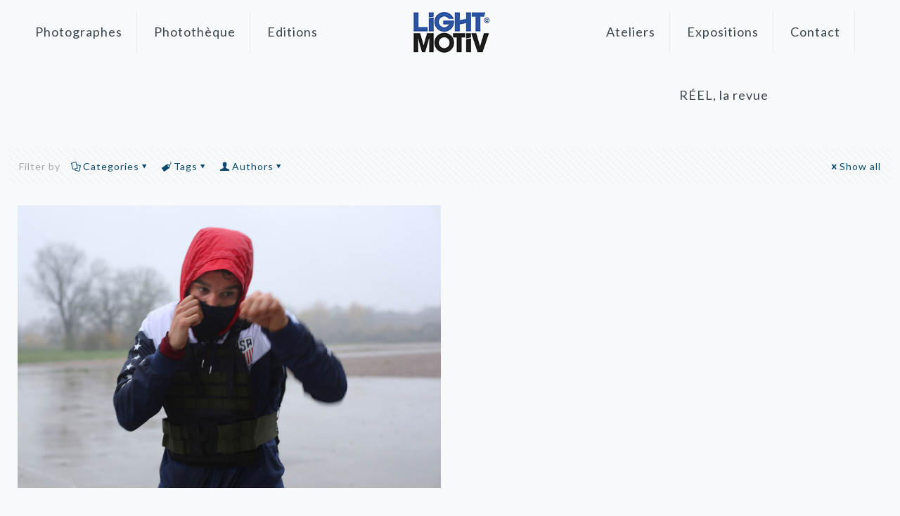

--- FILE ---
content_type: text/html; charset=UTF-8
request_url: https://www.lightmotiv.com/tag/corde-a-sauter/
body_size: 36004
content:
<!DOCTYPE html>
<html lang="fr-FR" prefix="og: https://ogp.me/ns#" class="no-js " itemscope itemtype="https://schema.org/WebPage" >

<head>

<meta charset="UTF-8" />
<meta name="keywords" content="sport, confinement, réouverture, boxe, danse, corde à sauter, covid"/>
<meta name="description" content="Alors que de nombreuses voix s&#039;élèvent pour la réouverture des entraînements de sport, les parcs et jardins des villes se transforment en salles de sport à ciel ouvert. "/>
<meta property="og:image" content="https://www.lightmotiv.com/wp-content/uploads/2020/11/Lightmotiv_lebrun_525.ELBMarcoboxe04.jpg"/>
<link rel="alternate" hreflang="fr-FR" href="https://www.lightmotiv.com/tag/corde-a-sauter/"/>
<!-- Global site tag (gtag.js) - Google Analytics -->
<script async src="https://www.googletagmanager.com/gtag/js?id=G-V71GXJ7N79"></script>
<script>
  window.dataLayer = window.dataLayer || [];
  function gtag(){dataLayer.push(arguments);}
  gtag('js', new Date());

  gtag('config', 'G-V71GXJ7N79');
</script>
<!-- Google Tag Manager -->
<script>(function(w,d,s,l,i){w[l]=w[l]||[];w[l].push({'gtm.start':
new Date().getTime(),event:'gtm.js'});var f=d.getElementsByTagName(s)[0],
j=d.createElement(s),dl=l!='dataLayer'?'&l='+l:'';j.async=true;j.src=
'https://www.googletagmanager.com/gtm.js?id='+i+dl;f.parentNode.insertBefore(j,f);
})(window,document,'script','dataLayer','GTM-NPNQ52HC');</script>
<!-- End Google Tag Manager --><meta name="format-detection" content="telephone=no">
<meta name="viewport" content="width=device-width, initial-scale=1, maximum-scale=1" />
<link rel="shortcut icon" href="https://www.lightmotiv.com/wp-content/uploads/2020/02/logo-square-ok.png" type="image/x-icon" />
<link rel="apple-touch-icon" href="https://www.lightmotiv.com/wp-content/uploads/2020/02/logo-square-ok.png" />
<meta name="theme-color" content="#ffffff" media="(prefers-color-scheme: light)">
<meta name="theme-color" content="#ffffff" media="(prefers-color-scheme: dark)">

<!-- Optimisation des moteurs de recherche par Rank Math - https://rankmath.com/ -->
<title>corde à sauter - Light Motiv</title>
<meta name="robots" content="follow, noindex"/>
<meta property="og:locale" content="fr_FR" />
<meta property="og:type" content="article" />
<meta property="og:title" content="corde à sauter - Light Motiv" />
<meta property="og:url" content="https://www.lightmotiv.com/tag/corde-a-sauter/" />
<meta property="og:site_name" content="Light Motiv" />
<meta name="twitter:card" content="summary_large_image" />
<meta name="twitter:title" content="corde à sauter - Light Motiv" />
<meta name="twitter:label1" content="Articles" />
<meta name="twitter:data1" content="1" />
<script type="application/ld+json" class="rank-math-schema">{"@context":"https://schema.org","@graph":[{"@type":"Person","@id":"https://www.lightmotiv.com/#person","name":"Light Motiv","image":{"@type":"ImageObject","@id":"https://www.lightmotiv.com/#logo","url":"https://www.lightmotiv.com/wp-content/uploads/2020/02/cropped-logo-300-ok-150x90.png","contentUrl":"https://www.lightmotiv.com/wp-content/uploads/2020/02/cropped-logo-300-ok-150x90.png","caption":"Light Motiv","inLanguage":"fr-FR"}},{"@type":"WebSite","@id":"https://www.lightmotiv.com/#website","url":"https://www.lightmotiv.com","name":"Light Motiv","publisher":{"@id":"https://www.lightmotiv.com/#person"},"inLanguage":"fr-FR"},{"@type":"CollectionPage","@id":"https://www.lightmotiv.com/tag/corde-a-sauter/#webpage","url":"https://www.lightmotiv.com/tag/corde-a-sauter/","name":"corde \u00e0 sauter - Light Motiv","isPartOf":{"@id":"https://www.lightmotiv.com/#website"},"inLanguage":"fr-FR"}]}</script>
<!-- /Extension Rank Math WordPress SEO -->

<link rel='dns-prefetch' href='//www.googletagmanager.com' />
<link rel='dns-prefetch' href='//stats.wp.com' />
<link rel='dns-prefetch' href='//fonts.googleapis.com' />
<link rel='dns-prefetch' href='//pagead2.googlesyndication.com' />
<link rel="alternate" type="application/rss+xml" title="Light Motiv &raquo; Flux" href="https://www.lightmotiv.com/feed/" />
<link rel="alternate" type="application/rss+xml" title="Light Motiv &raquo; Flux des commentaires" href="https://www.lightmotiv.com/comments/feed/" />
<link rel="alternate" type="text/calendar" title="Light Motiv &raquo; Flux iCal" href="https://www.lightmotiv.com/events/?ical=1" />
<link rel="alternate" type="application/rss+xml" title="Light Motiv &raquo; Flux de l’étiquette corde à sauter" href="https://www.lightmotiv.com/tag/corde-a-sauter/feed/" />
<style id='wp-img-auto-sizes-contain-inline-css' type='text/css'>
img:is([sizes=auto i],[sizes^="auto," i]){contain-intrinsic-size:3000px 1500px}
/*# sourceURL=wp-img-auto-sizes-contain-inline-css */
</style>
<link rel='stylesheet' id='mediaelement-css' href='https://www.lightmotiv.com/wp-includes/js/mediaelement/mediaelementplayer-legacy.min.css?ver=4.2.17' type='text/css' media='all' />
<link rel='stylesheet' id='wp-mediaelement-css' href='https://www.lightmotiv.com/wp-includes/js/mediaelement/wp-mediaelement.min.css?ver=02b1f18b173e06e68fc9b583a8fc1a88' type='text/css' media='all' />
<style id='wp-emoji-styles-inline-css' type='text/css'>

	img.wp-smiley, img.emoji {
		display: inline !important;
		border: none !important;
		box-shadow: none !important;
		height: 1em !important;
		width: 1em !important;
		margin: 0 0.07em !important;
		vertical-align: -0.1em !important;
		background: none !important;
		padding: 0 !important;
	}
/*# sourceURL=wp-emoji-styles-inline-css */
</style>
<link rel='stylesheet' id='wp-block-library-css' href='https://www.lightmotiv.com/wp-includes/css/dist/block-library/style.min.css?ver=02b1f18b173e06e68fc9b583a8fc1a88' type='text/css' media='all' />
<style id='global-styles-inline-css' type='text/css'>
:root{--wp--preset--aspect-ratio--square: 1;--wp--preset--aspect-ratio--4-3: 4/3;--wp--preset--aspect-ratio--3-4: 3/4;--wp--preset--aspect-ratio--3-2: 3/2;--wp--preset--aspect-ratio--2-3: 2/3;--wp--preset--aspect-ratio--16-9: 16/9;--wp--preset--aspect-ratio--9-16: 9/16;--wp--preset--color--black: #000000;--wp--preset--color--cyan-bluish-gray: #abb8c3;--wp--preset--color--white: #ffffff;--wp--preset--color--pale-pink: #f78da7;--wp--preset--color--vivid-red: #cf2e2e;--wp--preset--color--luminous-vivid-orange: #ff6900;--wp--preset--color--luminous-vivid-amber: #fcb900;--wp--preset--color--light-green-cyan: #7bdcb5;--wp--preset--color--vivid-green-cyan: #00d084;--wp--preset--color--pale-cyan-blue: #8ed1fc;--wp--preset--color--vivid-cyan-blue: #0693e3;--wp--preset--color--vivid-purple: #9b51e0;--wp--preset--gradient--vivid-cyan-blue-to-vivid-purple: linear-gradient(135deg,rgb(6,147,227) 0%,rgb(155,81,224) 100%);--wp--preset--gradient--light-green-cyan-to-vivid-green-cyan: linear-gradient(135deg,rgb(122,220,180) 0%,rgb(0,208,130) 100%);--wp--preset--gradient--luminous-vivid-amber-to-luminous-vivid-orange: linear-gradient(135deg,rgb(252,185,0) 0%,rgb(255,105,0) 100%);--wp--preset--gradient--luminous-vivid-orange-to-vivid-red: linear-gradient(135deg,rgb(255,105,0) 0%,rgb(207,46,46) 100%);--wp--preset--gradient--very-light-gray-to-cyan-bluish-gray: linear-gradient(135deg,rgb(238,238,238) 0%,rgb(169,184,195) 100%);--wp--preset--gradient--cool-to-warm-spectrum: linear-gradient(135deg,rgb(74,234,220) 0%,rgb(151,120,209) 20%,rgb(207,42,186) 40%,rgb(238,44,130) 60%,rgb(251,105,98) 80%,rgb(254,248,76) 100%);--wp--preset--gradient--blush-light-purple: linear-gradient(135deg,rgb(255,206,236) 0%,rgb(152,150,240) 100%);--wp--preset--gradient--blush-bordeaux: linear-gradient(135deg,rgb(254,205,165) 0%,rgb(254,45,45) 50%,rgb(107,0,62) 100%);--wp--preset--gradient--luminous-dusk: linear-gradient(135deg,rgb(255,203,112) 0%,rgb(199,81,192) 50%,rgb(65,88,208) 100%);--wp--preset--gradient--pale-ocean: linear-gradient(135deg,rgb(255,245,203) 0%,rgb(182,227,212) 50%,rgb(51,167,181) 100%);--wp--preset--gradient--electric-grass: linear-gradient(135deg,rgb(202,248,128) 0%,rgb(113,206,126) 100%);--wp--preset--gradient--midnight: linear-gradient(135deg,rgb(2,3,129) 0%,rgb(40,116,252) 100%);--wp--preset--font-size--small: 13px;--wp--preset--font-size--medium: 20px;--wp--preset--font-size--large: 36px;--wp--preset--font-size--x-large: 42px;--wp--preset--spacing--20: 0.44rem;--wp--preset--spacing--30: 0.67rem;--wp--preset--spacing--40: 1rem;--wp--preset--spacing--50: 1.5rem;--wp--preset--spacing--60: 2.25rem;--wp--preset--spacing--70: 3.38rem;--wp--preset--spacing--80: 5.06rem;--wp--preset--shadow--natural: 6px 6px 9px rgba(0, 0, 0, 0.2);--wp--preset--shadow--deep: 12px 12px 50px rgba(0, 0, 0, 0.4);--wp--preset--shadow--sharp: 6px 6px 0px rgba(0, 0, 0, 0.2);--wp--preset--shadow--outlined: 6px 6px 0px -3px rgb(255, 255, 255), 6px 6px rgb(0, 0, 0);--wp--preset--shadow--crisp: 6px 6px 0px rgb(0, 0, 0);}:where(.is-layout-flex){gap: 0.5em;}:where(.is-layout-grid){gap: 0.5em;}body .is-layout-flex{display: flex;}.is-layout-flex{flex-wrap: wrap;align-items: center;}.is-layout-flex > :is(*, div){margin: 0;}body .is-layout-grid{display: grid;}.is-layout-grid > :is(*, div){margin: 0;}:where(.wp-block-columns.is-layout-flex){gap: 2em;}:where(.wp-block-columns.is-layout-grid){gap: 2em;}:where(.wp-block-post-template.is-layout-flex){gap: 1.25em;}:where(.wp-block-post-template.is-layout-grid){gap: 1.25em;}.has-black-color{color: var(--wp--preset--color--black) !important;}.has-cyan-bluish-gray-color{color: var(--wp--preset--color--cyan-bluish-gray) !important;}.has-white-color{color: var(--wp--preset--color--white) !important;}.has-pale-pink-color{color: var(--wp--preset--color--pale-pink) !important;}.has-vivid-red-color{color: var(--wp--preset--color--vivid-red) !important;}.has-luminous-vivid-orange-color{color: var(--wp--preset--color--luminous-vivid-orange) !important;}.has-luminous-vivid-amber-color{color: var(--wp--preset--color--luminous-vivid-amber) !important;}.has-light-green-cyan-color{color: var(--wp--preset--color--light-green-cyan) !important;}.has-vivid-green-cyan-color{color: var(--wp--preset--color--vivid-green-cyan) !important;}.has-pale-cyan-blue-color{color: var(--wp--preset--color--pale-cyan-blue) !important;}.has-vivid-cyan-blue-color{color: var(--wp--preset--color--vivid-cyan-blue) !important;}.has-vivid-purple-color{color: var(--wp--preset--color--vivid-purple) !important;}.has-black-background-color{background-color: var(--wp--preset--color--black) !important;}.has-cyan-bluish-gray-background-color{background-color: var(--wp--preset--color--cyan-bluish-gray) !important;}.has-white-background-color{background-color: var(--wp--preset--color--white) !important;}.has-pale-pink-background-color{background-color: var(--wp--preset--color--pale-pink) !important;}.has-vivid-red-background-color{background-color: var(--wp--preset--color--vivid-red) !important;}.has-luminous-vivid-orange-background-color{background-color: var(--wp--preset--color--luminous-vivid-orange) !important;}.has-luminous-vivid-amber-background-color{background-color: var(--wp--preset--color--luminous-vivid-amber) !important;}.has-light-green-cyan-background-color{background-color: var(--wp--preset--color--light-green-cyan) !important;}.has-vivid-green-cyan-background-color{background-color: var(--wp--preset--color--vivid-green-cyan) !important;}.has-pale-cyan-blue-background-color{background-color: var(--wp--preset--color--pale-cyan-blue) !important;}.has-vivid-cyan-blue-background-color{background-color: var(--wp--preset--color--vivid-cyan-blue) !important;}.has-vivid-purple-background-color{background-color: var(--wp--preset--color--vivid-purple) !important;}.has-black-border-color{border-color: var(--wp--preset--color--black) !important;}.has-cyan-bluish-gray-border-color{border-color: var(--wp--preset--color--cyan-bluish-gray) !important;}.has-white-border-color{border-color: var(--wp--preset--color--white) !important;}.has-pale-pink-border-color{border-color: var(--wp--preset--color--pale-pink) !important;}.has-vivid-red-border-color{border-color: var(--wp--preset--color--vivid-red) !important;}.has-luminous-vivid-orange-border-color{border-color: var(--wp--preset--color--luminous-vivid-orange) !important;}.has-luminous-vivid-amber-border-color{border-color: var(--wp--preset--color--luminous-vivid-amber) !important;}.has-light-green-cyan-border-color{border-color: var(--wp--preset--color--light-green-cyan) !important;}.has-vivid-green-cyan-border-color{border-color: var(--wp--preset--color--vivid-green-cyan) !important;}.has-pale-cyan-blue-border-color{border-color: var(--wp--preset--color--pale-cyan-blue) !important;}.has-vivid-cyan-blue-border-color{border-color: var(--wp--preset--color--vivid-cyan-blue) !important;}.has-vivid-purple-border-color{border-color: var(--wp--preset--color--vivid-purple) !important;}.has-vivid-cyan-blue-to-vivid-purple-gradient-background{background: var(--wp--preset--gradient--vivid-cyan-blue-to-vivid-purple) !important;}.has-light-green-cyan-to-vivid-green-cyan-gradient-background{background: var(--wp--preset--gradient--light-green-cyan-to-vivid-green-cyan) !important;}.has-luminous-vivid-amber-to-luminous-vivid-orange-gradient-background{background: var(--wp--preset--gradient--luminous-vivid-amber-to-luminous-vivid-orange) !important;}.has-luminous-vivid-orange-to-vivid-red-gradient-background{background: var(--wp--preset--gradient--luminous-vivid-orange-to-vivid-red) !important;}.has-very-light-gray-to-cyan-bluish-gray-gradient-background{background: var(--wp--preset--gradient--very-light-gray-to-cyan-bluish-gray) !important;}.has-cool-to-warm-spectrum-gradient-background{background: var(--wp--preset--gradient--cool-to-warm-spectrum) !important;}.has-blush-light-purple-gradient-background{background: var(--wp--preset--gradient--blush-light-purple) !important;}.has-blush-bordeaux-gradient-background{background: var(--wp--preset--gradient--blush-bordeaux) !important;}.has-luminous-dusk-gradient-background{background: var(--wp--preset--gradient--luminous-dusk) !important;}.has-pale-ocean-gradient-background{background: var(--wp--preset--gradient--pale-ocean) !important;}.has-electric-grass-gradient-background{background: var(--wp--preset--gradient--electric-grass) !important;}.has-midnight-gradient-background{background: var(--wp--preset--gradient--midnight) !important;}.has-small-font-size{font-size: var(--wp--preset--font-size--small) !important;}.has-medium-font-size{font-size: var(--wp--preset--font-size--medium) !important;}.has-large-font-size{font-size: var(--wp--preset--font-size--large) !important;}.has-x-large-font-size{font-size: var(--wp--preset--font-size--x-large) !important;}
/*# sourceURL=global-styles-inline-css */
</style>

<style id='classic-theme-styles-inline-css' type='text/css'>
/*! This file is auto-generated */
.wp-block-button__link{color:#fff;background-color:#32373c;border-radius:9999px;box-shadow:none;text-decoration:none;padding:calc(.667em + 2px) calc(1.333em + 2px);font-size:1.125em}.wp-block-file__button{background:#32373c;color:#fff;text-decoration:none}
/*# sourceURL=/wp-includes/css/classic-themes.min.css */
</style>
<link rel='stylesheet' id='image-map-pro-dist-css-css' href='https://www.lightmotiv.com/wp-content/plugins/image-map-pro-wordpress/css/image-map-pro.min.css?ver=5.6.9' type='text/css' media='' />
<link rel='stylesheet' id='mc4wp-form-basic-css' href='https://www.lightmotiv.com/wp-content/plugins/mailchimp-for-wp/assets/css/form-basic.css?ver=4.11.1' type='text/css' media='all' />
<link rel='stylesheet' id='mfn-be-css' href='https://www.lightmotiv.com/wp-content/themes/betheme/css/be.css?ver=28.2.1' type='text/css' media='all' />
<link rel='stylesheet' id='mfn-animations-css' href='https://www.lightmotiv.com/wp-content/themes/betheme/assets/animations/animations.min.css?ver=28.2.1' type='text/css' media='all' />
<link rel='stylesheet' id='mfn-font-awesome-css' href='https://www.lightmotiv.com/wp-content/themes/betheme/fonts/fontawesome/fontawesome.css?ver=28.2.1' type='text/css' media='all' />
<link rel='stylesheet' id='mfn-responsive-css' href='https://www.lightmotiv.com/wp-content/themes/betheme/css/responsive.css?ver=28.2.1' type='text/css' media='all' />
<link rel='stylesheet' id='mfn-fonts-css' href='https://fonts.googleapis.com/css?family=Lato%3A1%2C300%2C400%2C400italic%2C700%2C700italic%7CPoppins%3A1%2C300%2C400%2C400italic%2C700%2C700italic%7CPlayfair+Display%3A1%2C300%2C400%2C400italic%2C700%2C700italic&#038;display=swap&#038;ver=6.9' type='text/css' media='all' />
<style id='mfn-dynamic-inline-css' type='text/css'>
html{background-color:#f7f9fa}#Wrapper,#Content,.mfn-popup .mfn-popup-content,.mfn-off-canvas-sidebar .mfn-off-canvas-content-wrapper,.mfn-cart-holder,.mfn-header-login,#Top_bar .search_wrapper,#Top_bar .top_bar_right .mfn-live-search-box,.column_livesearch .mfn-live-search-wrapper,.column_livesearch .mfn-live-search-box{background-color:#f7f9fa}.layout-boxed.mfn-bebuilder-header.mfn-ui #Wrapper .mfn-only-sample-content{background-color:#f7f9fa}body:not(.template-slider) #Header{min-height:0px}body.header-below:not(.template-slider) #Header{padding-top:0px}#Subheader{padding:80px 0 100px}#Footer .widgets_wrapper{padding:50px 0 35px}.has-search-overlay.search-overlay-opened #search-overlay{background-color:rgba(0,0,0,0.6)}.elementor-page.elementor-default #Content .the_content .section_wrapper{max-width:100%}.elementor-page.elementor-default #Content .section.the_content{width:100%}.elementor-page.elementor-default #Content .section_wrapper .the_content_wrapper{margin-left:0;margin-right:0;width:100%}body,span.date_label,.timeline_items li h3 span,input[type="date"],input[type="text"],input[type="password"],input[type="tel"],input[type="email"],input[type="url"],textarea,select,.offer_li .title h3,.mfn-menu-item-megamenu{font-family:"Lato",-apple-system,BlinkMacSystemFont,"Segoe UI",Roboto,Oxygen-Sans,Ubuntu,Cantarell,"Helvetica Neue",sans-serif}.lead,.big{font-family:"Poppins",-apple-system,BlinkMacSystemFont,"Segoe UI",Roboto,Oxygen-Sans,Ubuntu,Cantarell,"Helvetica Neue",sans-serif}#menu > ul > li > a,#overlay-menu ul li a{font-family:"Lato",-apple-system,BlinkMacSystemFont,"Segoe UI",Roboto,Oxygen-Sans,Ubuntu,Cantarell,"Helvetica Neue",sans-serif}#Subheader .title{font-family:"Lato",-apple-system,BlinkMacSystemFont,"Segoe UI",Roboto,Oxygen-Sans,Ubuntu,Cantarell,"Helvetica Neue",sans-serif}h1,h2,h3,h4,.text-logo #logo{font-family:"Lato",-apple-system,BlinkMacSystemFont,"Segoe UI",Roboto,Oxygen-Sans,Ubuntu,Cantarell,"Helvetica Neue",sans-serif}h5,h6{font-family:"Lato",-apple-system,BlinkMacSystemFont,"Segoe UI",Roboto,Oxygen-Sans,Ubuntu,Cantarell,"Helvetica Neue",sans-serif}blockquote{font-family:"Playfair Display",-apple-system,BlinkMacSystemFont,"Segoe UI",Roboto,Oxygen-Sans,Ubuntu,Cantarell,"Helvetica Neue",sans-serif}.chart_box .chart .num,.counter .desc_wrapper .number-wrapper,.how_it_works .image .number,.pricing-box .plan-header .price,.quick_fact .number-wrapper,.woocommerce .product div.entry-summary .price{font-family:"Playfair Display",-apple-system,BlinkMacSystemFont,"Segoe UI",Roboto,Oxygen-Sans,Ubuntu,Cantarell,"Helvetica Neue",sans-serif}body,.mfn-menu-item-megamenu{font-size:14px;line-height:21px;font-weight:400;letter-spacing:1px}.lead,.big{font-size:16px;line-height:28px;font-weight:400;letter-spacing:0px}#menu > ul > li > a,#overlay-menu ul li a{font-size:18px;font-weight:400;letter-spacing:1px}#overlay-menu ul li a{line-height:27px}#Subheader .title{font-size:52px;line-height:52px;font-weight:400;letter-spacing:0px}h1,.text-logo #logo{font-size:32px;line-height:46px;font-weight:700;letter-spacing:0px}h2{font-size:29px;line-height:43px;font-weight:400;letter-spacing:0px}h3,.woocommerce ul.products li.product h3,.woocommerce #customer_login h2{font-size:22px;line-height:32px;font-weight:400;letter-spacing:0px}h4,.woocommerce .woocommerce-order-details__title,.woocommerce .wc-bacs-bank-details-heading,.woocommerce .woocommerce-customer-details h2{font-size:22px;line-height:32px;font-weight:400;letter-spacing:0px}h5{font-size:15px;line-height:27px;font-weight:400;letter-spacing:1px}h6{font-size:13px;line-height:21px;font-weight:400;letter-spacing:1px}#Intro .intro-title{font-size:70px;line-height:70px;font-weight:400;letter-spacing:0px}@media only screen and (min-width:768px) and (max-width:959px){body,.mfn-menu-item-megamenu{font-size:13px;line-height:19px;font-weight:400;letter-spacing:1px}.lead,.big{font-size:14px;line-height:24px;font-weight:400;letter-spacing:0px}#menu > ul > li > a,#overlay-menu ul li a{font-size:15px;font-weight:400;letter-spacing:1px}#overlay-menu ul li a{line-height:22.5px}#Subheader .title{font-size:44px;line-height:44px;font-weight:400;letter-spacing:0px}h1,.text-logo #logo{font-size:27px;line-height:39px;font-weight:700;letter-spacing:0px}h2{font-size:25px;line-height:37px;font-weight:400;letter-spacing:0px}h3,.woocommerce ul.products li.product h3,.woocommerce #customer_login h2{font-size:19px;line-height:27px;font-weight:400;letter-spacing:0px}h4,.woocommerce .woocommerce-order-details__title,.woocommerce .wc-bacs-bank-details-heading,.woocommerce .woocommerce-customer-details h2{font-size:19px;line-height:27px;font-weight:400;letter-spacing:0px}h5{font-size:13px;line-height:23px;font-weight:400;letter-spacing:1px}h6{font-size:13px;line-height:19px;font-weight:400;letter-spacing:1px}#Intro .intro-title{font-size:60px;line-height:60px;font-weight:400;letter-spacing:0px}blockquote{font-size:15px}.chart_box .chart .num{font-size:45px;line-height:45px}.counter .desc_wrapper .number-wrapper{font-size:45px;line-height:45px}.counter .desc_wrapper .title{font-size:14px;line-height:18px}.faq .question .title{font-size:14px}.fancy_heading .title{font-size:38px;line-height:38px}.offer .offer_li .desc_wrapper .title h3{font-size:32px;line-height:32px}.offer_thumb_ul li.offer_thumb_li .desc_wrapper .title h3{font-size:32px;line-height:32px}.pricing-box .plan-header h2{font-size:27px;line-height:27px}.pricing-box .plan-header .price > span{font-size:40px;line-height:40px}.pricing-box .plan-header .price sup.currency{font-size:18px;line-height:18px}.pricing-box .plan-header .price sup.period{font-size:14px;line-height:14px}.quick_fact .number-wrapper{font-size:80px;line-height:80px}.trailer_box .desc h2{font-size:27px;line-height:27px}.widget > h3{font-size:17px;line-height:20px}}@media only screen and (min-width:480px) and (max-width:767px){body,.mfn-menu-item-megamenu{font-size:13px;line-height:19px;font-weight:400;letter-spacing:1px}.lead,.big{font-size:13px;line-height:21px;font-weight:400;letter-spacing:0px}#menu > ul > li > a,#overlay-menu ul li a{font-size:14px;font-weight:400;letter-spacing:1px}#overlay-menu ul li a{line-height:21px}#Subheader .title{font-size:39px;line-height:39px;font-weight:400;letter-spacing:0px}h1,.text-logo #logo{font-size:24px;line-height:35px;font-weight:700;letter-spacing:0px}h2{font-size:22px;line-height:32px;font-weight:400;letter-spacing:0px}h3,.woocommerce ul.products li.product h3,.woocommerce #customer_login h2{font-size:17px;line-height:24px;font-weight:400;letter-spacing:0px}h4,.woocommerce .woocommerce-order-details__title,.woocommerce .wc-bacs-bank-details-heading,.woocommerce .woocommerce-customer-details h2{font-size:17px;line-height:24px;font-weight:400;letter-spacing:0px}h5{font-size:13px;line-height:20px;font-weight:400;letter-spacing:1px}h6{font-size:13px;line-height:19px;font-weight:400;letter-spacing:1px}#Intro .intro-title{font-size:53px;line-height:53px;font-weight:400;letter-spacing:0px}blockquote{font-size:14px}.chart_box .chart .num{font-size:40px;line-height:40px}.counter .desc_wrapper .number-wrapper{font-size:40px;line-height:40px}.counter .desc_wrapper .title{font-size:13px;line-height:16px}.faq .question .title{font-size:13px}.fancy_heading .title{font-size:34px;line-height:34px}.offer .offer_li .desc_wrapper .title h3{font-size:28px;line-height:28px}.offer_thumb_ul li.offer_thumb_li .desc_wrapper .title h3{font-size:28px;line-height:28px}.pricing-box .plan-header h2{font-size:24px;line-height:24px}.pricing-box .plan-header .price > span{font-size:34px;line-height:34px}.pricing-box .plan-header .price sup.currency{font-size:16px;line-height:16px}.pricing-box .plan-header .price sup.period{font-size:13px;line-height:13px}.quick_fact .number-wrapper{font-size:70px;line-height:70px}.trailer_box .desc h2{font-size:24px;line-height:24px}.widget > h3{font-size:16px;line-height:19px}}@media only screen and (max-width:479px){body,.mfn-menu-item-megamenu{font-size:13px;line-height:19px;font-weight:400;letter-spacing:1px}.lead,.big{font-size:13px;line-height:19px;font-weight:400;letter-spacing:0px}#menu > ul > li > a,#overlay-menu ul li a{font-size:13px;font-weight:400;letter-spacing:1px}#overlay-menu ul li a{line-height:19.5px}#Subheader .title{font-size:31px;line-height:31px;font-weight:400;letter-spacing:0px}h1,.text-logo #logo{font-size:19px;line-height:28px;font-weight:700;letter-spacing:0px}h2{font-size:17px;line-height:26px;font-weight:400;letter-spacing:0px}h3,.woocommerce ul.products li.product h3,.woocommerce #customer_login h2{font-size:13px;line-height:19px;font-weight:400;letter-spacing:0px}h4,.woocommerce .woocommerce-order-details__title,.woocommerce .wc-bacs-bank-details-heading,.woocommerce .woocommerce-customer-details h2{font-size:13px;line-height:19px;font-weight:400;letter-spacing:0px}h5{font-size:13px;line-height:19px;font-weight:400;letter-spacing:1px}h6{font-size:13px;line-height:19px;font-weight:400;letter-spacing:1px}#Intro .intro-title{font-size:42px;line-height:42px;font-weight:400;letter-spacing:0px}blockquote{font-size:13px}.chart_box .chart .num{font-size:35px;line-height:35px}.counter .desc_wrapper .number-wrapper{font-size:35px;line-height:35px}.counter .desc_wrapper .title{font-size:13px;line-height:26px}.faq .question .title{font-size:13px}.fancy_heading .title{font-size:30px;line-height:30px}.offer .offer_li .desc_wrapper .title h3{font-size:26px;line-height:26px}.offer_thumb_ul li.offer_thumb_li .desc_wrapper .title h3{font-size:26px;line-height:26px}.pricing-box .plan-header h2{font-size:21px;line-height:21px}.pricing-box .plan-header .price > span{font-size:32px;line-height:32px}.pricing-box .plan-header .price sup.currency{font-size:14px;line-height:14px}.pricing-box .plan-header .price sup.period{font-size:13px;line-height:13px}.quick_fact .number-wrapper{font-size:60px;line-height:60px}.trailer_box .desc h2{font-size:21px;line-height:21px}.widget > h3{font-size:15px;line-height:18px}}.with_aside .sidebar.columns{width:15%}.with_aside .sections_group{width:85%}.aside_both .sidebar.columns{width:10%}.aside_both .sidebar.sidebar-1{margin-left:-90%}.aside_both .sections_group{width:80%;margin-left:10%}@media only screen and (min-width:1240px){#Wrapper,.with_aside .content_wrapper{max-width:1920px}body.layout-boxed.mfn-header-scrolled .mfn-header-tmpl.mfn-sticky-layout-width{max-width:1920px;left:0;right:0;margin-left:auto;margin-right:auto}body.layout-boxed:not(.mfn-header-scrolled) .mfn-header-tmpl.mfn-header-layout-width,body.layout-boxed .mfn-header-tmpl.mfn-header-layout-width:not(.mfn-hasSticky){max-width:1920px;left:0;right:0;margin-left:auto;margin-right:auto}body.layout-boxed.mfn-bebuilder-header.mfn-ui .mfn-only-sample-content{max-width:1920px;margin-left:auto;margin-right:auto}.section_wrapper,.container{max-width:1900px}.layout-boxed.header-boxed #Top_bar.is-sticky{max-width:1920px}}@media only screen and (max-width:767px){#Wrapper{max-width:calc(100% - 67px)}.content_wrapper .section_wrapper,.container,.four.columns .widget-area{max-width:550px !important;padding-left:33px;padding-right:33px}}body{--mfn-button-font-family:inherit;--mfn-button-font-size:14px;--mfn-button-font-weight:400;--mfn-button-font-style:inherit;--mfn-button-letter-spacing:1px;--mfn-button-padding:16px 20px 16px 20px;--mfn-button-border-width:2px 2px 2px 2px;--mfn-button-border-radius:3px 3px 3px 3px;--mfn-button-gap:10px;--mfn-button-transition:0.2s;--mfn-button-color:#000000;--mfn-button-color-hover:#FFFFFF;--mfn-button-bg:#dbdddf;--mfn-button-bg-hover:#000000;--mfn-button-border-color:transparent;--mfn-button-border-color-hover:transparent;--mfn-button-icon-color:#000000;--mfn-button-icon-color-hover:#FFFFFF;--mfn-button-box-shadow:unset;--mfn-button-theme-color:#3b668b;--mfn-button-theme-color-hover:#000000;--mfn-button-theme-bg:#0095eb;--mfn-button-theme-bg-hover:#3b668b;--mfn-button-theme-border-color:transparent;--mfn-button-theme-border-color-hover:transparent;--mfn-button-theme-icon-color:#3b668b;--mfn-button-theme-icon-color-hover:#000000;--mfn-button-theme-box-shadow:unset;--mfn-button-shop-color:#3b668b;--mfn-button-shop-color-hover:#000000;--mfn-button-shop-bg:#0095eb;--mfn-button-shop-bg-hover:#3b668b;--mfn-button-shop-border-color:transparent;--mfn-button-shop-border-color-hover:transparent;--mfn-button-shop-icon-color:#626262;--mfn-button-shop-icon-color-hover:#626262;--mfn-button-shop-box-shadow:unset;--mfn-button-action-color:#747474;--mfn-button-action-color-hover:#000000;--mfn-button-action-bg:#dbdddf;--mfn-button-action-bg-hover:#f7f7f7;--mfn-button-action-border-color:transparent;--mfn-button-action-border-color-hover:transparent;--mfn-button-action-icon-color:#626262;--mfn-button-action-icon-color-hover:#626262;--mfn-button-action-box-shadow:unset;--mfn-product-list-gallery-slider-arrow-bg:#fff;--mfn-product-list-gallery-slider-arrow-bg-hover:#fff;--mfn-product-list-gallery-slider-arrow-color:#000;--mfn-product-list-gallery-slider-arrow-color-hover:#000;--mfn-product-list-gallery-slider-dots-bg:rgba(0,0,0,0.3);--mfn-product-list-gallery-slider-dots-bg-active:#000;--mfn-product-list-gallery-slider-padination-bg:transparent;--mfn-product-list-gallery-slider-dots-size:8px;--mfn-product-list-gallery-slider-nav-border-radius:0px;--mfn-product-list-gallery-slider-nav-offset:0px;--mfn-product-list-gallery-slider-dots-gap:5px}@media only screen and (max-width:959px){body{}}@media only screen and (max-width:768px){body{}}.mfn-cookies,.mfn-cookies-reopen{--mfn-gdpr2-container-text-color:#626262;--mfn-gdpr2-container-strong-color:#07070a;--mfn-gdpr2-container-bg:#ffffff;--mfn-gdpr2-container-overlay:rgba(25,37,48,0.6);--mfn-gdpr2-details-box-bg:#fbfbfb;--mfn-gdpr2-details-switch-bg:#00032a;--mfn-gdpr2-details-switch-bg-active:#5acb65;--mfn-gdpr2-tabs-text-color:#07070a;--mfn-gdpr2-tabs-text-color-active:#0089f7;--mfn-gdpr2-tabs-border:rgba(8,8,14,0.1);--mfn-gdpr2-buttons-box-bg:#fbfbfb;--mfn-gdpr2-reopen-background:#fff;--mfn-gdpr2-reopen-color:#222}#Top_bar #logo,.header-fixed #Top_bar #logo,.header-plain #Top_bar #logo,.header-transparent #Top_bar #logo{height:60px;line-height:60px;padding:15px 0}.logo-overflow #Top_bar:not(.is-sticky) .logo{height:90px}#Top_bar .menu > li > a{padding:15px 0}.menu-highlight:not(.header-creative) #Top_bar .menu > li > a{margin:20px 0}.header-plain:not(.menu-highlight) #Top_bar .menu > li > a span:not(.description){line-height:90px}.header-fixed #Top_bar .menu > li > a{padding:30px 0}@media only screen and (max-width:767px){.mobile-header-mini #Top_bar #logo{height:50px!important;line-height:50px!important;margin:5px 0}}#Top_bar #logo img.svg{width:100px}.image_frame,.wp-caption{border-width:0px}.alert{border-radius:0px}#Top_bar .top_bar_right .top-bar-right-input input{width:200px}.mfn-live-search-box .mfn-live-search-list{max-height:300px}#Side_slide{right:-250px;width:250px}#Side_slide.left{left:-250px}.blog-teaser li .desc-wrapper .desc{background-position-y:-1px}.mfn-free-delivery-info{--mfn-free-delivery-bar:#3b668b;--mfn-free-delivery-bg:rgba(0,0,0,0.1);--mfn-free-delivery-achieved:#3b668b}#back_to_top i{color:#65666C}.mfn-product-list-gallery-slider .mfn-product-list-gallery-slider-arrow{display:flex}@media only screen and ( max-width:767px ){}@media only screen and (min-width:1240px){body:not(.header-simple) #Top_bar #menu{display:block!important}.tr-menu #Top_bar #menu{background:none!important}#Top_bar .menu > li > ul.mfn-megamenu > li{float:left}#Top_bar .menu > li > ul.mfn-megamenu > li.mfn-megamenu-cols-1{width:100%}#Top_bar .menu > li > ul.mfn-megamenu > li.mfn-megamenu-cols-2{width:50%}#Top_bar .menu > li > ul.mfn-megamenu > li.mfn-megamenu-cols-3{width:33.33%}#Top_bar .menu > li > ul.mfn-megamenu > li.mfn-megamenu-cols-4{width:25%}#Top_bar .menu > li > ul.mfn-megamenu > li.mfn-megamenu-cols-5{width:20%}#Top_bar .menu > li > ul.mfn-megamenu > li.mfn-megamenu-cols-6{width:16.66%}#Top_bar .menu > li > ul.mfn-megamenu > li > ul{display:block!important;position:inherit;left:auto;top:auto;border-width:0 1px 0 0}#Top_bar .menu > li > ul.mfn-megamenu > li:last-child > ul{border:0}#Top_bar .menu > li > ul.mfn-megamenu > li > ul li{width:auto}#Top_bar .menu > li > ul.mfn-megamenu a.mfn-megamenu-title{text-transform:uppercase;font-weight:400;background:none}#Top_bar .menu > li > ul.mfn-megamenu a .menu-arrow{display:none}.menuo-right #Top_bar .menu > li > ul.mfn-megamenu{left:0;width:98%!important;margin:0 1%;padding:20px 0}.menuo-right #Top_bar .menu > li > ul.mfn-megamenu-bg{box-sizing:border-box}#Top_bar .menu > li > ul.mfn-megamenu-bg{padding:20px 166px 20px 20px;background-repeat:no-repeat;background-position:right bottom}.rtl #Top_bar .menu > li > ul.mfn-megamenu-bg{padding-left:166px;padding-right:20px;background-position:left bottom}#Top_bar .menu > li > ul.mfn-megamenu-bg > li{background:none}#Top_bar .menu > li > ul.mfn-megamenu-bg > li a{border:none}#Top_bar .menu > li > ul.mfn-megamenu-bg > li > ul{background:none!important;-webkit-box-shadow:0 0 0 0;-moz-box-shadow:0 0 0 0;box-shadow:0 0 0 0}.mm-vertical #Top_bar .container{position:relative}.mm-vertical #Top_bar .top_bar_left{position:static}.mm-vertical #Top_bar .menu > li ul{box-shadow:0 0 0 0 transparent!important;background-image:none}.mm-vertical #Top_bar .menu > li > ul.mfn-megamenu{padding:20px 0}.mm-vertical.header-plain #Top_bar .menu > li > ul.mfn-megamenu{width:100%!important;margin:0}.mm-vertical #Top_bar .menu > li > ul.mfn-megamenu > li{display:table-cell;float:none!important;width:10%;padding:0 15px;border-right:1px solid rgba(0,0,0,0.05)}.mm-vertical #Top_bar .menu > li > ul.mfn-megamenu > li:last-child{border-right-width:0}.mm-vertical #Top_bar .menu > li > ul.mfn-megamenu > li.hide-border{border-right-width:0}.mm-vertical #Top_bar .menu > li > ul.mfn-megamenu > li a{border-bottom-width:0;padding:9px 15px;line-height:120%}.mm-vertical #Top_bar .menu > li > ul.mfn-megamenu a.mfn-megamenu-title{font-weight:700}.rtl .mm-vertical #Top_bar .menu > li > ul.mfn-megamenu > li:first-child{border-right-width:0}.rtl .mm-vertical #Top_bar .menu > li > ul.mfn-megamenu > li:last-child{border-right-width:1px}body.header-shop #Top_bar #menu{display:flex!important;background-color:transparent}.header-shop #Top_bar.is-sticky .top_bar_row_second{display:none}.header-plain:not(.menuo-right) #Header .top_bar_left{width:auto!important}.header-stack.header-center #Top_bar #menu{display:inline-block!important}.header-simple #Top_bar #menu{display:none;height:auto;width:300px;bottom:auto;top:100%;right:1px;position:absolute;margin:0}.header-simple #Header a.responsive-menu-toggle{display:block;right:10px}.header-simple #Top_bar #menu > ul{width:100%;float:left}.header-simple #Top_bar #menu ul li{width:100%;padding-bottom:0;border-right:0;position:relative}.header-simple #Top_bar #menu ul li a{padding:0 20px;margin:0;display:block;height:auto;line-height:normal;border:none}.header-simple #Top_bar #menu ul li a:not(.menu-toggle):after{display:none}.header-simple #Top_bar #menu ul li a span{border:none;line-height:44px;display:inline;padding:0}.header-simple #Top_bar #menu ul li.submenu .menu-toggle{display:block;position:absolute;right:0;top:0;width:44px;height:44px;line-height:44px;font-size:30px;font-weight:300;text-align:center;cursor:pointer;color:#444;opacity:0.33;transform:unset}.header-simple #Top_bar #menu ul li.submenu .menu-toggle:after{content:"+";position:static}.header-simple #Top_bar #menu ul li.hover > .menu-toggle:after{content:"-"}.header-simple #Top_bar #menu ul li.hover a{border-bottom:0}.header-simple #Top_bar #menu ul.mfn-megamenu li .menu-toggle{display:none}.header-simple #Top_bar #menu ul li ul{position:relative!important;left:0!important;top:0;padding:0;margin:0!important;width:auto!important;background-image:none}.header-simple #Top_bar #menu ul li ul li{width:100%!important;display:block;padding:0}.header-simple #Top_bar #menu ul li ul li a{padding:0 20px 0 30px}.header-simple #Top_bar #menu ul li ul li a .menu-arrow{display:none}.header-simple #Top_bar #menu ul li ul li a span{padding:0}.header-simple #Top_bar #menu ul li ul li a span:after{display:none!important}.header-simple #Top_bar .menu > li > ul.mfn-megamenu a.mfn-megamenu-title{text-transform:uppercase;font-weight:400}.header-simple #Top_bar .menu > li > ul.mfn-megamenu > li > ul{display:block!important;position:inherit;left:auto;top:auto}.header-simple #Top_bar #menu ul li ul li ul{border-left:0!important;padding:0;top:0}.header-simple #Top_bar #menu ul li ul li ul li a{padding:0 20px 0 40px}.rtl.header-simple #Top_bar #menu{left:1px;right:auto}.rtl.header-simple #Top_bar a.responsive-menu-toggle{left:10px;right:auto}.rtl.header-simple #Top_bar #menu ul li.submenu .menu-toggle{left:0;right:auto}.rtl.header-simple #Top_bar #menu ul li ul{left:auto!important;right:0!important}.rtl.header-simple #Top_bar #menu ul li ul li a{padding:0 30px 0 20px}.rtl.header-simple #Top_bar #menu ul li ul li ul li a{padding:0 40px 0 20px}.menu-highlight #Top_bar .menu > li{margin:0 2px}.menu-highlight:not(.header-creative) #Top_bar .menu > li > a{padding:0;-webkit-border-radius:5px;border-radius:5px}.menu-highlight #Top_bar .menu > li > a:after{display:none}.menu-highlight #Top_bar .menu > li > a span:not(.description){line-height:50px}.menu-highlight #Top_bar .menu > li > a span.description{display:none}.menu-highlight.header-stack #Top_bar .menu > li > a{margin:10px 0!important}.menu-highlight.header-stack #Top_bar .menu > li > a span:not(.description){line-height:40px}.menu-highlight.header-simple #Top_bar #menu ul li,.menu-highlight.header-creative #Top_bar #menu ul li{margin:0}.menu-highlight.header-simple #Top_bar #menu ul li > a,.menu-highlight.header-creative #Top_bar #menu ul li > a{-webkit-border-radius:0;border-radius:0}.menu-highlight:not(.header-fixed):not(.header-simple) #Top_bar.is-sticky .menu > li > a{margin:10px 0!important;padding:5px 0!important}.menu-highlight:not(.header-fixed):not(.header-simple) #Top_bar.is-sticky .menu > li > a span{line-height:30px!important}.header-modern.menu-highlight.menuo-right .menu_wrapper{margin-right:20px}.menu-line-below #Top_bar .menu > li > a:not(.menu-toggle):after{top:auto;bottom:-4px}.menu-line-below #Top_bar.is-sticky .menu > li > a:not(.menu-toggle):after{top:auto;bottom:-4px}.menu-line-below-80 #Top_bar:not(.is-sticky) .menu > li > a:not(.menu-toggle):after{height:4px;left:10%;top:50%;margin-top:20px;width:80%}.menu-line-below-80-1 #Top_bar:not(.is-sticky) .menu > li > a:not(.menu-toggle):after{height:1px;left:10%;top:50%;margin-top:20px;width:80%}.menu-link-color #Top_bar .menu > li > a:not(.menu-toggle):after{display:none!important}.menu-arrow-top #Top_bar .menu > li > a:after{background:none repeat scroll 0 0 rgba(0,0,0,0)!important;border-color:#ccc transparent transparent;border-style:solid;border-width:7px 7px 0;display:block;height:0;left:50%;margin-left:-7px;top:0!important;width:0}.menu-arrow-top #Top_bar.is-sticky .menu > li > a:after{top:0!important}.menu-arrow-bottom #Top_bar .menu > li > a:after{background:none!important;border-color:transparent transparent #ccc;border-style:solid;border-width:0 7px 7px;display:block;height:0;left:50%;margin-left:-7px;top:auto;bottom:0;width:0}.menu-arrow-bottom #Top_bar.is-sticky .menu > li > a:after{top:auto;bottom:0}.menuo-no-borders #Top_bar .menu > li > a span{border-width:0!important}.menuo-no-borders #Header_creative #Top_bar .menu > li > a span{border-bottom-width:0}.menuo-no-borders.header-plain #Top_bar a#header_cart,.menuo-no-borders.header-plain #Top_bar a#search_button,.menuo-no-borders.header-plain #Top_bar .wpml-languages,.menuo-no-borders.header-plain #Top_bar a.action_button{border-width:0}.menuo-right #Top_bar .menu_wrapper{float:right}.menuo-right.header-stack:not(.header-center) #Top_bar .menu_wrapper{margin-right:150px}body.header-creative{padding-left:50px}body.header-creative.header-open{padding-left:250px}body.error404,body.under-construction,body.elementor-maintenance-mode,body.template-blank,body.under-construction.header-rtl.header-creative.header-open{padding-left:0!important;padding-right:0!important}.header-creative.footer-fixed #Footer,.header-creative.footer-sliding #Footer,.header-creative.footer-stick #Footer.is-sticky{box-sizing:border-box;padding-left:50px}.header-open.footer-fixed #Footer,.header-open.footer-sliding #Footer,.header-creative.footer-stick #Footer.is-sticky{padding-left:250px}.header-rtl.header-creative.footer-fixed #Footer,.header-rtl.header-creative.footer-sliding #Footer,.header-rtl.header-creative.footer-stick #Footer.is-sticky{padding-left:0;padding-right:50px}.header-rtl.header-open.footer-fixed #Footer,.header-rtl.header-open.footer-sliding #Footer,.header-rtl.header-creative.footer-stick #Footer.is-sticky{padding-right:250px}#Header_creative{background-color:#fff;position:fixed;width:250px;height:100%;left:-200px;top:0;z-index:9002;-webkit-box-shadow:2px 0 4px 2px rgba(0,0,0,.15);box-shadow:2px 0 4px 2px rgba(0,0,0,.15)}#Header_creative .container{width:100%}#Header_creative .creative-wrapper{opacity:0;margin-right:50px}#Header_creative a.creative-menu-toggle{display:block;width:34px;height:34px;line-height:34px;font-size:22px;text-align:center;position:absolute;top:10px;right:8px;border-radius:3px}.admin-bar #Header_creative a.creative-menu-toggle{top:42px}#Header_creative #Top_bar{position:static;width:100%}#Header_creative #Top_bar .top_bar_left{width:100%!important;float:none}#Header_creative #Top_bar .logo{float:none;text-align:center;margin:15px 0}#Header_creative #Top_bar #menu{background-color:transparent}#Header_creative #Top_bar .menu_wrapper{float:none;margin:0 0 30px}#Header_creative #Top_bar .menu > li{width:100%;float:none;position:relative}#Header_creative #Top_bar .menu > li > a{padding:0;text-align:center}#Header_creative #Top_bar .menu > li > a:after{display:none}#Header_creative #Top_bar .menu > li > a span{border-right:0;border-bottom-width:1px;line-height:38px}#Header_creative #Top_bar .menu li ul{left:100%;right:auto;top:0;box-shadow:2px 2px 2px 0 rgba(0,0,0,0.03);-webkit-box-shadow:2px 2px 2px 0 rgba(0,0,0,0.03)}#Header_creative #Top_bar .menu > li > ul.mfn-megamenu{margin:0;width:700px!important}#Header_creative #Top_bar .menu > li > ul.mfn-megamenu > li > ul{left:0}#Header_creative #Top_bar .menu li ul li a{padding-top:9px;padding-bottom:8px}#Header_creative #Top_bar .menu li ul li ul{top:0}#Header_creative #Top_bar .menu > li > a span.description{display:block;font-size:13px;line-height:28px!important;clear:both}.menuo-arrows #Top_bar .menu > li.submenu > a > span:after{content:unset!important}#Header_creative #Top_bar .top_bar_right{width:100%!important;float:left;height:auto;margin-bottom:35px;text-align:center;padding:0 20px;top:0;-webkit-box-sizing:border-box;-moz-box-sizing:border-box;box-sizing:border-box}#Header_creative #Top_bar .top_bar_right:before{content:none}#Header_creative #Top_bar .top_bar_right .top_bar_right_wrapper{flex-wrap:wrap;justify-content:center}#Header_creative #Top_bar .top_bar_right .top-bar-right-icon,#Header_creative #Top_bar .top_bar_right .wpml-languages,#Header_creative #Top_bar .top_bar_right .top-bar-right-button,#Header_creative #Top_bar .top_bar_right .top-bar-right-input{min-height:30px;margin:5px}#Header_creative #Top_bar .search_wrapper{left:100%;top:auto}#Header_creative #Top_bar .banner_wrapper{display:block;text-align:center}#Header_creative #Top_bar .banner_wrapper img{max-width:100%;height:auto;display:inline-block}#Header_creative #Action_bar{display:none;position:absolute;bottom:0;top:auto;clear:both;padding:0 20px;box-sizing:border-box}#Header_creative #Action_bar .contact_details{width:100%;text-align:center;margin-bottom:20px}#Header_creative #Action_bar .contact_details li{padding:0}#Header_creative #Action_bar .social{float:none;text-align:center;padding:5px 0 15px}#Header_creative #Action_bar .social li{margin-bottom:2px}#Header_creative #Action_bar .social-menu{float:none;text-align:center}#Header_creative #Action_bar .social-menu li{border-color:rgba(0,0,0,.1)}#Header_creative .social li a{color:rgba(0,0,0,.5)}#Header_creative .social li a:hover{color:#000}#Header_creative .creative-social{position:absolute;bottom:10px;right:0;width:50px}#Header_creative .creative-social li{display:block;float:none;width:100%;text-align:center;margin-bottom:5px}.header-creative .fixed-nav.fixed-nav-prev{margin-left:50px}.header-creative.header-open .fixed-nav.fixed-nav-prev{margin-left:250px}.menuo-last #Header_creative #Top_bar .menu li.last ul{top:auto;bottom:0}.header-open #Header_creative{left:0}.header-open #Header_creative .creative-wrapper{opacity:1;margin:0!important}.header-open #Header_creative .creative-menu-toggle,.header-open #Header_creative .creative-social{display:none}.header-open #Header_creative #Action_bar{display:block}body.header-rtl.header-creative{padding-left:0;padding-right:50px}.header-rtl #Header_creative{left:auto;right:-200px}.header-rtl #Header_creative .creative-wrapper{margin-left:50px;margin-right:0}.header-rtl #Header_creative a.creative-menu-toggle{left:8px;right:auto}.header-rtl #Header_creative .creative-social{left:0;right:auto}.header-rtl #Footer #back_to_top.sticky{right:125px}.header-rtl #popup_contact{right:70px}.header-rtl #Header_creative #Top_bar .menu li ul{left:auto;right:100%}.header-rtl #Header_creative #Top_bar .search_wrapper{left:auto;right:100%}.header-rtl .fixed-nav.fixed-nav-prev{margin-left:0!important}.header-rtl .fixed-nav.fixed-nav-next{margin-right:50px}body.header-rtl.header-creative.header-open{padding-left:0;padding-right:250px!important}.header-rtl.header-open #Header_creative{left:auto;right:0}.header-rtl.header-open #Footer #back_to_top.sticky{right:325px}.header-rtl.header-open #popup_contact{right:270px}.header-rtl.header-open .fixed-nav.fixed-nav-next{margin-right:250px}#Header_creative.active{left:-1px}.header-rtl #Header_creative.active{left:auto;right:-1px}#Header_creative.active .creative-wrapper{opacity:1;margin:0}.header-creative .vc_row[data-vc-full-width]{padding-left:50px}.header-creative.header-open .vc_row[data-vc-full-width]{padding-left:250px}.header-open .vc_parallax .vc_parallax-inner{left:auto;width:calc(100% - 250px)}.header-open.header-rtl .vc_parallax .vc_parallax-inner{left:0;right:auto}#Header_creative.scroll{height:100%;overflow-y:auto}#Header_creative.scroll:not(.dropdown) .menu li ul{display:none!important}#Header_creative.scroll #Action_bar{position:static}#Header_creative.dropdown{outline:none}#Header_creative.dropdown #Top_bar .menu_wrapper{float:left;width:100%}#Header_creative.dropdown #Top_bar #menu ul li{position:relative;float:left}#Header_creative.dropdown #Top_bar #menu ul li a:not(.menu-toggle):after{display:none}#Header_creative.dropdown #Top_bar #menu ul li a span{line-height:38px;padding:0}#Header_creative.dropdown #Top_bar #menu ul li.submenu .menu-toggle{display:block;position:absolute;right:0;top:0;width:38px;height:38px;line-height:38px;font-size:26px;font-weight:300;text-align:center;cursor:pointer;color:#444;opacity:0.33;z-index:203}#Header_creative.dropdown #Top_bar #menu ul li.submenu .menu-toggle:after{content:"+";position:static}#Header_creative.dropdown #Top_bar #menu ul li.hover > .menu-toggle:after{content:"-"}#Header_creative.dropdown #Top_bar #menu ul.sub-menu li:not(:last-of-type) a{border-bottom:0}#Header_creative.dropdown #Top_bar #menu ul.mfn-megamenu li .menu-toggle{display:none}#Header_creative.dropdown #Top_bar #menu ul li ul{position:relative!important;left:0!important;top:0;padding:0;margin-left:0!important;width:auto!important;background-image:none}#Header_creative.dropdown #Top_bar #menu ul li ul li{width:100%!important}#Header_creative.dropdown #Top_bar #menu ul li ul li a{padding:0 10px;text-align:center}#Header_creative.dropdown #Top_bar #menu ul li ul li a .menu-arrow{display:none}#Header_creative.dropdown #Top_bar #menu ul li ul li a span{padding:0}#Header_creative.dropdown #Top_bar #menu ul li ul li a span:after{display:none!important}#Header_creative.dropdown #Top_bar .menu > li > ul.mfn-megamenu a.mfn-megamenu-title{text-transform:uppercase;font-weight:400}#Header_creative.dropdown #Top_bar .menu > li > ul.mfn-megamenu > li > ul{display:block!important;position:inherit;left:auto;top:auto}#Header_creative.dropdown #Top_bar #menu ul li ul li ul{border-left:0!important;padding:0;top:0}#Header_creative{transition:left .5s ease-in-out,right .5s ease-in-out}#Header_creative .creative-wrapper{transition:opacity .5s ease-in-out,margin 0s ease-in-out .5s}#Header_creative.active .creative-wrapper{transition:opacity .5s ease-in-out,margin 0s ease-in-out}}@media only screen and (min-width:1240px){#Top_bar.is-sticky{position:fixed!important;width:100%;left:0;top:-60px;height:60px;z-index:701;background:#fff;opacity:.97;-webkit-box-shadow:0 2px 5px 0 rgba(0,0,0,0.1);-moz-box-shadow:0 2px 5px 0 rgba(0,0,0,0.1);box-shadow:0 2px 5px 0 rgba(0,0,0,0.1)}.layout-boxed.header-boxed #Top_bar.is-sticky{left:50%;-webkit-transform:translateX(-50%);transform:translateX(-50%)}#Top_bar.is-sticky .top_bar_left,#Top_bar.is-sticky .top_bar_right,#Top_bar.is-sticky .top_bar_right:before{background:none;box-shadow:unset}#Top_bar.is-sticky .logo{width:auto;margin:0 30px 0 20px;padding:0}#Top_bar.is-sticky #logo,#Top_bar.is-sticky .custom-logo-link{padding:5px 0!important;height:50px!important;line-height:50px!important}.logo-no-sticky-padding #Top_bar.is-sticky #logo{height:60px!important;line-height:60px!important}#Top_bar.is-sticky #logo img.logo-main{display:none}#Top_bar.is-sticky #logo img.logo-sticky{display:inline;max-height:35px}.logo-sticky-width-auto #Top_bar.is-sticky #logo img.logo-sticky{width:auto}#Top_bar.is-sticky .menu_wrapper{clear:none}#Top_bar.is-sticky .menu_wrapper .menu > li > a{padding:15px 0}#Top_bar.is-sticky .menu > li > a,#Top_bar.is-sticky .menu > li > a span{line-height:30px}#Top_bar.is-sticky .menu > li > a:after{top:auto;bottom:-4px}#Top_bar.is-sticky .menu > li > a span.description{display:none}#Top_bar.is-sticky .secondary_menu_wrapper,#Top_bar.is-sticky .banner_wrapper{display:none}.header-overlay #Top_bar.is-sticky{display:none}.sticky-dark #Top_bar.is-sticky,.sticky-dark #Top_bar.is-sticky #menu{background:rgba(0,0,0,.8)}.sticky-dark #Top_bar.is-sticky .menu > li:not(.current-menu-item) > a{color:#fff}.sticky-dark #Top_bar.is-sticky .top_bar_right .top-bar-right-icon{color:rgba(255,255,255,.9)}.sticky-dark #Top_bar.is-sticky .top_bar_right .top-bar-right-icon svg .path{stroke:rgba(255,255,255,.9)}.sticky-dark #Top_bar.is-sticky .wpml-languages a.active,.sticky-dark #Top_bar.is-sticky .wpml-languages ul.wpml-lang-dropdown{background:rgba(0,0,0,0.1);border-color:rgba(0,0,0,0.1)}.sticky-white #Top_bar.is-sticky,.sticky-white #Top_bar.is-sticky #menu{background:rgba(255,255,255,.8)}.sticky-white #Top_bar.is-sticky .menu > li:not(.current-menu-item) > a{color:#222}.sticky-white #Top_bar.is-sticky .top_bar_right .top-bar-right-icon{color:rgba(0,0,0,.8)}.sticky-white #Top_bar.is-sticky .top_bar_right .top-bar-right-icon svg .path{stroke:rgba(0,0,0,.8)}.sticky-white #Top_bar.is-sticky .wpml-languages a.active,.sticky-white #Top_bar.is-sticky .wpml-languages ul.wpml-lang-dropdown{background:rgba(255,255,255,0.1);border-color:rgba(0,0,0,0.1)}}@media only screen and (min-width:768px) and (max-width:1240px){.header_placeholder{height:0!important}}@media only screen and (max-width:1239px){#Top_bar #menu{display:none;height:auto;width:300px;bottom:auto;top:100%;right:1px;position:absolute;margin:0}#Top_bar a.responsive-menu-toggle{display:block}#Top_bar #menu > ul{width:100%;float:left}#Top_bar #menu ul li{width:100%;padding-bottom:0;border-right:0;position:relative}#Top_bar #menu ul li a{padding:0 25px;margin:0;display:block;height:auto;line-height:normal;border:none}#Top_bar #menu ul li a:not(.menu-toggle):after{display:none}#Top_bar #menu ul li a span{border:none;line-height:44px;display:inline;padding:0}#Top_bar #menu ul li a span.description{margin:0 0 0 5px}#Top_bar #menu ul li.submenu .menu-toggle{display:block;position:absolute;right:15px;top:0;width:44px;height:44px;line-height:44px;font-size:30px;font-weight:300;text-align:center;cursor:pointer;color:#444;opacity:0.33;transform:unset}#Top_bar #menu ul li.submenu .menu-toggle:after{content:"+";position:static}#Top_bar #menu ul li.hover > .menu-toggle:after{content:"-"}#Top_bar #menu ul li.hover a{border-bottom:0}#Top_bar #menu ul li a span:after{display:none!important}#Top_bar #menu ul.mfn-megamenu li .menu-toggle{display:none}.menuo-arrows.keyboard-support #Top_bar .menu > li.submenu > a:not(.menu-toggle):after,.menuo-arrows:not(.keyboard-support) #Top_bar .menu > li.submenu > a:not(.menu-toggle)::after{display:none !important}#Top_bar #menu ul li ul{position:relative!important;left:0!important;top:0;padding:0;margin-left:0!important;width:auto!important;background-image:none!important;box-shadow:0 0 0 0 transparent!important;-webkit-box-shadow:0 0 0 0 transparent!important}#Top_bar #menu ul li ul li{width:100%!important}#Top_bar #menu ul li ul li a{padding:0 20px 0 35px}#Top_bar #menu ul li ul li a .menu-arrow{display:none}#Top_bar #menu ul li ul li a span{padding:0}#Top_bar #menu ul li ul li a span:after{display:none!important}#Top_bar .menu > li > ul.mfn-megamenu a.mfn-megamenu-title{text-transform:uppercase;font-weight:400}#Top_bar .menu > li > ul.mfn-megamenu > li > ul{display:block!important;position:inherit;left:auto;top:auto}#Top_bar #menu ul li ul li ul{border-left:0!important;padding:0;top:0}#Top_bar #menu ul li ul li ul li a{padding:0 20px 0 45px}#Header #menu > ul > li.current-menu-item > a,#Header #menu > ul > li.current_page_item > a,#Header #menu > ul > li.current-menu-parent > a,#Header #menu > ul > li.current-page-parent > a,#Header #menu > ul > li.current-menu-ancestor > a,#Header #menu > ul > li.current_page_ancestor > a{background:rgba(0,0,0,.02)}.rtl #Top_bar #menu{left:1px;right:auto}.rtl #Top_bar a.responsive-menu-toggle{left:20px;right:auto}.rtl #Top_bar #menu ul li.submenu .menu-toggle{left:15px;right:auto;border-left:none;border-right:1px solid #eee;transform:unset}.rtl #Top_bar #menu ul li ul{left:auto!important;right:0!important}.rtl #Top_bar #menu ul li ul li a{padding:0 30px 0 20px}.rtl #Top_bar #menu ul li ul li ul li a{padding:0 40px 0 20px}.header-stack .menu_wrapper a.responsive-menu-toggle{position:static!important;margin:11px 0!important}.header-stack .menu_wrapper #menu{left:0;right:auto}.rtl.header-stack #Top_bar #menu{left:auto;right:0}.admin-bar #Header_creative{top:32px}.header-creative.layout-boxed{padding-top:85px}.header-creative.layout-full-width #Wrapper{padding-top:60px}#Header_creative{position:fixed;width:100%;left:0!important;top:0;z-index:1001}#Header_creative .creative-wrapper{display:block!important;opacity:1!important}#Header_creative .creative-menu-toggle,#Header_creative .creative-social{display:none!important;opacity:1!important}#Header_creative #Top_bar{position:static;width:100%}#Header_creative #Top_bar .one{display:flex}#Header_creative #Top_bar #logo,#Header_creative #Top_bar .custom-logo-link{height:50px;line-height:50px;padding:5px 0}#Header_creative #Top_bar #logo img.logo-sticky{max-height:40px!important}#Header_creative #logo img.logo-main{display:none}#Header_creative #logo img.logo-sticky{display:inline-block}.logo-no-sticky-padding #Header_creative #Top_bar #logo{height:60px;line-height:60px;padding:0}.logo-no-sticky-padding #Header_creative #Top_bar #logo img.logo-sticky{max-height:60px!important}#Header_creative #Action_bar{display:none}#Header_creative #Top_bar .top_bar_right:before{content:none}#Header_creative.scroll{overflow:visible!important}}body{--mfn-clients-tiles-hover:#3b668b;--mfn-icon-box-icon:#8d856b;--mfn-section-tabber-nav-active-color:#3b668b;--mfn-sliding-box-bg:#8d856b;--mfn-woo-body-color:#474747;--mfn-woo-heading-color:#474747;--mfn-woo-themecolor:#3b668b;--mfn-woo-bg-themecolor:#3b668b;--mfn-woo-border-themecolor:#3b668b}#Header_wrapper,#Intro{background-color:#000119}#Subheader{background-color:rgba(247,249,250,1)}.header-classic #Action_bar,.header-fixed #Action_bar,.header-plain #Action_bar,.header-split #Action_bar,.header-shop #Action_bar,.header-shop-split #Action_bar,.header-stack #Action_bar{background-color:#2C2C2C}#Sliding-top{background-color:#141b22}#Sliding-top a.sliding-top-control{border-right-color:#141b22}#Sliding-top.st-center a.sliding-top-control,#Sliding-top.st-left a.sliding-top-control{border-top-color:#141b22}#Footer{background-color:#141b22}.grid .post-item,.masonry:not(.tiles) .post-item,.photo2 .post .post-desc-wrapper{background-color:transparent}.portfolio_group .portfolio-item .desc{background-color:transparent}.woocommerce ul.products li.product,.shop_slider .shop_slider_ul .shop_slider_li .item_wrapper .desc{background-color:transparent} body,ul.timeline_items,.icon_box a .desc,.icon_box a:hover .desc,.feature_list ul li a,.list_item a,.list_item a:hover,.widget_recent_entries ul li a,.flat_box a,.flat_box a:hover,.story_box .desc,.content_slider.carousel  ul li a .title,.content_slider.flat.description ul li .desc,.content_slider.flat.description ul li a .desc,.post-nav.minimal a i,.mfn-marquee-text .mfn-marquee-item-label{color:#474747}.lead{color:#2e2e2e}.post-nav.minimal a svg{fill:#474747}.themecolor,.opening_hours .opening_hours_wrapper li span,.fancy_heading_icon .icon_top,.fancy_heading_arrows .icon-right-dir,.fancy_heading_arrows .icon-left-dir,.fancy_heading_line .title,.button-love a.mfn-love,.format-link .post-title .icon-link,.pager-single > span,.pager-single a:hover,.widget_meta ul,.widget_pages ul,.widget_rss ul,.widget_mfn_recent_comments ul li:after,.widget_archive ul,.widget_recent_comments ul li:after,.widget_nav_menu ul,.woocommerce ul.products li.product .price,.shop_slider .shop_slider_ul .item_wrapper .price,.woocommerce-page ul.products li.product .price,.widget_price_filter .price_label .from,.widget_price_filter .price_label .to,.woocommerce ul.product_list_widget li .quantity .amount,.woocommerce .product div.entry-summary .price,.woocommerce .product .woocommerce-variation-price .price,.woocommerce .star-rating span,#Error_404 .error_pic i,.style-simple #Filters .filters_wrapper ul li a:hover,.style-simple #Filters .filters_wrapper ul li.current-cat a,.style-simple .quick_fact .title,.mfn-cart-holder .mfn-ch-content .mfn-ch-product .woocommerce-Price-amount,.woocommerce .comment-form-rating p.stars a:before,.wishlist .wishlist-row .price,.search-results .search-item .post-product-price,.progress_icons.transparent .progress_icon.themebg{color:#3b668b}.mfn-wish-button.loved:not(.link) .path{fill:#3b668b;stroke:#3b668b}.themebg,#comments .commentlist > li .reply a.comment-reply-link,#Filters .filters_wrapper ul li a:hover,#Filters .filters_wrapper ul li.current-cat a,.fixed-nav .arrow,.offer_thumb .slider_pagination a:before,.offer_thumb .slider_pagination a.selected:after,.pager .pages a:hover,.pager .pages a.active,.pager .pages span.page-numbers.current,.pager-single span:after,.portfolio_group.exposure .portfolio-item .desc-inner .line,.Recent_posts ul li .desc:after,.Recent_posts ul li .photo .c,.slider_pagination a.selected,.slider_pagination .slick-active a,.slider_pagination a.selected:after,.slider_pagination .slick-active a:after,.testimonials_slider .slider_images,.testimonials_slider .slider_images a:after,.testimonials_slider .slider_images:before,#Top_bar .header-cart-count,#Top_bar .header-wishlist-count,.mfn-footer-stickymenu ul li a .header-wishlist-count,.mfn-footer-stickymenu ul li a .header-cart-count,.widget_categories ul,.widget_mfn_menu ul li a:hover,.widget_mfn_menu ul li.current-menu-item:not(.current-menu-ancestor) > a,.widget_mfn_menu ul li.current_page_item:not(.current_page_ancestor) > a,.widget_product_categories ul,.widget_recent_entries ul li:after,.woocommerce-account table.my_account_orders .order-number a,.woocommerce-MyAccount-navigation ul li.is-active a,.style-simple .accordion .question:after,.style-simple .faq .question:after,.style-simple .icon_box .desc_wrapper .title:before,.style-simple #Filters .filters_wrapper ul li a:after,.style-simple .trailer_box:hover .desc,.tp-bullets.simplebullets.round .bullet.selected,.tp-bullets.simplebullets.round .bullet.selected:after,.tparrows.default,.tp-bullets.tp-thumbs .bullet.selected:after{background-color:#3b668b}.Latest_news ul li .photo,.Recent_posts.blog_news ul li .photo,.style-simple .opening_hours .opening_hours_wrapper li label,.style-simple .timeline_items li:hover h3,.style-simple .timeline_items li:nth-child(even):hover h3,.style-simple .timeline_items li:hover .desc,.style-simple .timeline_items li:nth-child(even):hover,.style-simple .offer_thumb .slider_pagination a.selected{border-color:#3b668b}a{color:#0c4a6d}a:hover{color:#87cffb}*::-moz-selection{background-color:#0095eb;color:white}*::selection{background-color:#0095eb;color:white}.blockquote p.author span,.counter .desc_wrapper .title,.article_box .desc_wrapper p,.team .desc_wrapper p.subtitle,.pricing-box .plan-header p.subtitle,.pricing-box .plan-header .price sup.period,.chart_box p,.fancy_heading .inside,.fancy_heading_line .slogan,.post-meta,.post-meta a,.post-footer,.post-footer a span.label,.pager .pages a,.button-love a .label,.pager-single a,#comments .commentlist > li .comment-author .says,.fixed-nav .desc .date,.filters_buttons li.label,.Recent_posts ul li a .desc .date,.widget_recent_entries ul li .post-date,.tp_recent_tweets .twitter_time,.widget_price_filter .price_label,.shop-filters .woocommerce-result-count,.woocommerce ul.product_list_widget li .quantity,.widget_shopping_cart ul.product_list_widget li dl,.product_meta .posted_in,.woocommerce .shop_table .product-name .variation > dd,.shipping-calculator-button:after,.shop_slider .shop_slider_ul .item_wrapper .price del,.woocommerce .product .entry-summary .woocommerce-product-rating .woocommerce-review-link,.woocommerce .product.style-default .entry-summary .product_meta .tagged_as,.woocommerce .tagged_as,.wishlist .sku_wrapper,.woocommerce .column_product_rating .woocommerce-review-link,.woocommerce #reviews #comments ol.commentlist li .comment-text p.meta .woocommerce-review__verified,.woocommerce #reviews #comments ol.commentlist li .comment-text p.meta .woocommerce-review__dash,.woocommerce #reviews #comments ol.commentlist li .comment-text p.meta .woocommerce-review__published-date,.testimonials_slider .testimonials_slider_ul li .author span,.testimonials_slider .testimonials_slider_ul li .author span a,.Latest_news ul li .desc_footer,.share-simple-wrapper .icons a{color:#a8a8a8}h1,h1 a,h1 a:hover,.text-logo #logo{color:#19222b}h2,h2 a,h2 a:hover{color:#19222b}h3,h3 a,h3 a:hover{color:#19222b}h4,h4 a,h4 a:hover,.style-simple .sliding_box .desc_wrapper h4{color:#19222b}h5,h5 a,h5 a:hover{color:#19222b}h6,h6 a,h6 a:hover,a.content_link .title{color:#19222b}.woocommerce #customer_login h2{color:#19222b} .woocommerce .woocommerce-order-details__title,.woocommerce .wc-bacs-bank-details-heading,.woocommerce .woocommerce-customer-details h2,.woocommerce #respond .comment-reply-title,.woocommerce #reviews #comments ol.commentlist li .comment-text p.meta .woocommerce-review__author{color:#19222b} .dropcap,.highlight:not(.highlight_image){background-color:#8d856b}a.mfn-link{color:#656B6F}a.mfn-link-2 span,a:hover.mfn-link-2 span:before,a.hover.mfn-link-2 span:before,a.mfn-link-5 span,a.mfn-link-8:after,a.mfn-link-8:before{background:#37658a}a:hover.mfn-link{color:#87cffb}a.mfn-link-2 span:before,a:hover.mfn-link-4:before,a:hover.mfn-link-4:after,a.hover.mfn-link-4:before,a.hover.mfn-link-4:after,a.mfn-link-5:before,a.mfn-link-7:after,a.mfn-link-7:before{background:#346687}a.mfn-link-6:before{border-bottom-color:#346687}a.mfn-link svg .path{stroke:#87cffb}.column_column ul,.column_column ol,.the_content_wrapper:not(.is-elementor) ul,.the_content_wrapper:not(.is-elementor) ol{color:#737E86}hr.hr_color,.hr_color hr,.hr_dots span{color:#8d856b;background:#8d856b}.hr_zigzag i{color:#8d856b}.highlight-left:after,.highlight-right:after{background:#8d856b}@media only screen and (max-width:767px){.highlight-left .wrap:first-child,.highlight-right .wrap:last-child{background:#8d856b}}#Header .top_bar_left,.header-classic #Top_bar,.header-plain #Top_bar,.header-stack #Top_bar,.header-split #Top_bar,.header-shop #Top_bar,.header-shop-split #Top_bar,.header-fixed #Top_bar,.header-below #Top_bar,#Header_creative,#Top_bar #menu,.sticky-tb-color #Top_bar.is-sticky{background-color:#f7f9fa}#Top_bar .wpml-languages a.active,#Top_bar .wpml-languages ul.wpml-lang-dropdown{background-color:#f7f9fa}#Top_bar .top_bar_right:before{background-color:#e3e3e3}#Header .top_bar_right{background-color:#f5f5f5}#Top_bar .top_bar_right .top-bar-right-icon,#Top_bar .top_bar_right .top-bar-right-icon svg .path{color:#000119;stroke:#000119}#Top_bar .menu > li > a,#Top_bar #menu ul li.submenu .menu-toggle{color:#3c454e}#Top_bar .menu > li.current-menu-item > a,#Top_bar .menu > li.current_page_item > a,#Top_bar .menu > li.current-menu-parent > a,#Top_bar .menu > li.current-page-parent > a,#Top_bar .menu > li.current-menu-ancestor > a,#Top_bar .menu > li.current-page-ancestor > a,#Top_bar .menu > li.current_page_ancestor > a,#Top_bar .menu > li.hover > a{color:#3c454e}#Top_bar .menu > li a:not(.menu-toggle):after{background:#3c454e}.menuo-arrows #Top_bar .menu > li.submenu > a > span:not(.description)::after{border-top-color:#3c454e}#Top_bar .menu > li.current-menu-item.submenu > a > span:not(.description)::after,#Top_bar .menu > li.current_page_item.submenu > a > span:not(.description)::after,#Top_bar .menu > li.current-menu-parent.submenu > a > span:not(.description)::after,#Top_bar .menu > li.current-page-parent.submenu > a > span:not(.description)::after,#Top_bar .menu > li.current-menu-ancestor.submenu > a > span:not(.description)::after,#Top_bar .menu > li.current-page-ancestor.submenu > a > span:not(.description)::after,#Top_bar .menu > li.current_page_ancestor.submenu > a > span:not(.description)::after,#Top_bar .menu > li.hover.submenu > a > span:not(.description)::after{border-top-color:#3c454e}.menu-highlight #Top_bar #menu > ul > li.current-menu-item > a,.menu-highlight #Top_bar #menu > ul > li.current_page_item > a,.menu-highlight #Top_bar #menu > ul > li.current-menu-parent > a,.menu-highlight #Top_bar #menu > ul > li.current-page-parent > a,.menu-highlight #Top_bar #menu > ul > li.current-menu-ancestor > a,.menu-highlight #Top_bar #menu > ul > li.current-page-ancestor > a,.menu-highlight #Top_bar #menu > ul > li.current_page_ancestor > a,.menu-highlight #Top_bar #menu > ul > li.hover > a{background:#F2F2F2}.menu-arrow-bottom #Top_bar .menu > li > a:after{border-bottom-color:#3c454e}.menu-arrow-top #Top_bar .menu > li > a:after{border-top-color:#3c454e}.header-plain #Top_bar .menu > li.current-menu-item > a,.header-plain #Top_bar .menu > li.current_page_item > a,.header-plain #Top_bar .menu > li.current-menu-parent > a,.header-plain #Top_bar .menu > li.current-page-parent > a,.header-plain #Top_bar .menu > li.current-menu-ancestor > a,.header-plain #Top_bar .menu > li.current-page-ancestor > a,.header-plain #Top_bar .menu > li.current_page_ancestor > a,.header-plain #Top_bar .menu > li.hover > a,.header-plain #Top_bar .wpml-languages:hover,.header-plain #Top_bar .wpml-languages ul.wpml-lang-dropdown{background:#F2F2F2;color:#3c454e}.header-plain #Top_bar .top_bar_right .top-bar-right-icon:hover{background:#F2F2F2}.header-plain #Top_bar,.header-plain #Top_bar .menu > li > a span:not(.description),.header-plain #Top_bar .top_bar_right .top-bar-right-icon,.header-plain #Top_bar .top_bar_right .top-bar-right-button,.header-plain #Top_bar .top_bar_right .top-bar-right-input,.header-plain #Top_bar .wpml-languages{border-color:#f2f2f2}#Top_bar .menu > li ul{background-color:#F2F2F2}#Top_bar .menu > li ul li a{color:#5f5f5f}#Top_bar .menu > li ul li a:hover,#Top_bar .menu > li ul li.hover > a{color:#2e2e2e}.overlay-menu-toggle{color:#8d856b !important;background:transparent}#Overlay{background:rgba(112,103,75,0.95)}#overlay-menu ul li a,.header-overlay .overlay-menu-toggle.focus{color:#FFFFFF}#overlay-menu ul li.current-menu-item > a,#overlay-menu ul li.current_page_item > a,#overlay-menu ul li.current-menu-parent > a,#overlay-menu ul li.current-page-parent > a,#overlay-menu ul li.current-menu-ancestor > a,#overlay-menu ul li.current-page-ancestor > a,#overlay-menu ul li.current_page_ancestor > a{color:#e3dabd}#Top_bar .responsive-menu-toggle,#Header_creative .creative-menu-toggle,#Header_creative .responsive-menu-toggle{color:#8d856b;background:transparent}.mfn-footer-stickymenu{background-color:#f7f9fa}.mfn-footer-stickymenu ul li a,.mfn-footer-stickymenu ul li a .path{color:#000119;stroke:#000119}#Side_slide{background-color:#191919;border-color:#191919}#Side_slide,#Side_slide #menu ul li.submenu .menu-toggle,#Side_slide .search-wrapper input.field,#Side_slide a:not(.button){color:#A6A6A6}#Side_slide .extras .extras-wrapper a svg .path{stroke:#A6A6A6}#Side_slide #menu ul li.hover > .menu-toggle,#Side_slide a.active,#Side_slide a:not(.button):hover{color:#FFFFFF}#Side_slide .extras .extras-wrapper a:hover svg .path{stroke:#FFFFFF}#Side_slide #menu ul li.current-menu-item > a,#Side_slide #menu ul li.current_page_item > a,#Side_slide #menu ul li.current-menu-parent > a,#Side_slide #menu ul li.current-page-parent > a,#Side_slide #menu ul li.current-menu-ancestor > a,#Side_slide #menu ul li.current-page-ancestor > a,#Side_slide #menu ul li.current_page_ancestor > a,#Side_slide #menu ul li.hover > a,#Side_slide #menu ul li:hover > a{color:#FFFFFF}#Action_bar .contact_details{color:#bbbbbb}#Action_bar .contact_details a{color:#0c4a6d}#Action_bar .contact_details a:hover{color:#87cffb}#Action_bar .social li a,#Header_creative .social li a,#Action_bar:not(.creative) .social-menu a{color:#bbbbbb}#Action_bar .social li a:hover,#Header_creative .social li a:hover,#Action_bar:not(.creative) .social-menu a:hover{color:#FFFFFF}#Subheader .title{color:#000119}#Subheader ul.breadcrumbs li,#Subheader ul.breadcrumbs li a{color:rgba(0,1,25,0.6)}.mfn-footer,.mfn-footer .widget_recent_entries ul li a{color:#8a8d91}.mfn-footer a:not(.button,.icon_bar,.mfn-btn,.mfn-option-btn){color:#d0d1d3}.mfn-footer a:not(.button,.icon_bar,.mfn-btn,.mfn-option-btn):hover{color:#eaeaea}.mfn-footer h1,.mfn-footer h1 a,.mfn-footer h1 a:hover,.mfn-footer h2,.mfn-footer h2 a,.mfn-footer h2 a:hover,.mfn-footer h3,.mfn-footer h3 a,.mfn-footer h3 a:hover,.mfn-footer h4,.mfn-footer h4 a,.mfn-footer h4 a:hover,.mfn-footer h5,.mfn-footer h5 a,.mfn-footer h5 a:hover,.mfn-footer h6,.mfn-footer h6 a,.mfn-footer h6 a:hover{color:#ffffff}.mfn-footer .themecolor,.mfn-footer .widget_meta ul,.mfn-footer .widget_pages ul,.mfn-footer .widget_rss ul,.mfn-footer .widget_mfn_recent_comments ul li:after,.mfn-footer .widget_archive ul,.mfn-footer .widget_recent_comments ul li:after,.mfn-footer .widget_nav_menu ul,.mfn-footer .widget_price_filter .price_label .from,.mfn-footer .widget_price_filter .price_label .to,.mfn-footer .star-rating span{color:#ffffff}.mfn-footer .themebg,.mfn-footer .widget_categories ul,.mfn-footer .Recent_posts ul li .desc:after,.mfn-footer .Recent_posts ul li .photo .c,.mfn-footer .widget_recent_entries ul li:after,.mfn-footer .widget_mfn_menu ul li a:hover,.mfn-footer .widget_product_categories ul{background-color:#ffffff}.mfn-footer .Recent_posts ul li a .desc .date,.mfn-footer .widget_recent_entries ul li .post-date,.mfn-footer .tp_recent_tweets .twitter_time,.mfn-footer .widget_price_filter .price_label,.mfn-footer .shop-filters .woocommerce-result-count,.mfn-footer ul.product_list_widget li .quantity,.mfn-footer .widget_shopping_cart ul.product_list_widget li dl{color:#a8a8a8}.mfn-footer .footer_copy .social li a,.mfn-footer .footer_copy .social-menu a{color:#65666C}.mfn-footer .footer_copy .social li a:hover,.mfn-footer .footer_copy .social-menu a:hover{color:#FFFFFF}.mfn-footer .footer_copy{border-top-color:rgba(255,255,255,0.1)}#Sliding-top,#Sliding-top .widget_recent_entries ul li a{color:#8a8d91}#Sliding-top a{color:#d0d1d3}#Sliding-top a:hover{color:#eaeaea}#Sliding-top h1,#Sliding-top h1 a,#Sliding-top h1 a:hover,#Sliding-top h2,#Sliding-top h2 a,#Sliding-top h2 a:hover,#Sliding-top h3,#Sliding-top h3 a,#Sliding-top h3 a:hover,#Sliding-top h4,#Sliding-top h4 a,#Sliding-top h4 a:hover,#Sliding-top h5,#Sliding-top h5 a,#Sliding-top h5 a:hover,#Sliding-top h6,#Sliding-top h6 a,#Sliding-top h6 a:hover{color:#ffffff}#Sliding-top .themecolor,#Sliding-top .widget_meta ul,#Sliding-top .widget_pages ul,#Sliding-top .widget_rss ul,#Sliding-top .widget_mfn_recent_comments ul li:after,#Sliding-top .widget_archive ul,#Sliding-top .widget_recent_comments ul li:after,#Sliding-top .widget_nav_menu ul,#Sliding-top .widget_price_filter .price_label .from,#Sliding-top .widget_price_filter .price_label .to,#Sliding-top .star-rating span{color:#ffffff}#Sliding-top .themebg,#Sliding-top .widget_categories ul,#Sliding-top .Recent_posts ul li .desc:after,#Sliding-top .Recent_posts ul li .photo .c,#Sliding-top .widget_recent_entries ul li:after,#Sliding-top .widget_mfn_menu ul li a:hover,#Sliding-top .widget_product_categories ul{background-color:#ffffff}#Sliding-top .Recent_posts ul li a .desc .date,#Sliding-top .widget_recent_entries ul li .post-date,#Sliding-top .tp_recent_tweets .twitter_time,#Sliding-top .widget_price_filter .price_label,#Sliding-top .shop-filters .woocommerce-result-count,#Sliding-top ul.product_list_widget li .quantity,#Sliding-top .widget_shopping_cart ul.product_list_widget li dl{color:#a8a8a8}blockquote,blockquote a,blockquote a:hover{color:#444444}.portfolio_group.masonry-hover .portfolio-item .masonry-hover-wrapper .hover-desc,.masonry.tiles .post-item .post-desc-wrapper .post-desc .post-title:after,.masonry.tiles .post-item.no-img,.masonry.tiles .post-item.format-quote,.blog-teaser li .desc-wrapper .desc .post-title:after,.blog-teaser li.no-img,.blog-teaser li.format-quote{background:#ffffff}.image_frame .image_wrapper .image_links a{background:#ffffff;color:#161922;border-color:#ffffff}.image_frame .image_wrapper .image_links a.loading:after{border-color:#161922}.image_frame .image_wrapper .image_links a .path{stroke:#161922}.image_frame .image_wrapper .image_links a.mfn-wish-button.loved .path{fill:#161922;stroke:#161922}.image_frame .image_wrapper .image_links a.mfn-wish-button.loved:hover .path{fill:#0089f7;stroke:#0089f7}.image_frame .image_wrapper .image_links a:hover{background:#ffffff;color:#0089f7;border-color:#ffffff}.image_frame .image_wrapper .image_links a:hover .path{stroke:#0089f7}.image_frame{border-color:#f8f8f8}.image_frame .image_wrapper .mask::after{background:rgba(0,0,0,0.15)}.counter .icon_wrapper i{color:#8d856b}.quick_fact .number-wrapper .number{color:#8d856b}.mfn-countdown{--mfn-countdown-number-color:#8d856b}.progress_bars .bars_list li .bar .progress{background-color:#8d856b}a:hover.icon_bar{color:#8d856b !important}a.content_link,a:hover.content_link{color:#8d856b}a.content_link:before{border-bottom-color:#8d856b}a.content_link:after{border-color:#8d856b}.mcb-item-contact_box-inner,.mcb-item-info_box-inner,.column_column .get_in_touch,.google-map-contact-wrapper{background-color:#8d856b}.google-map-contact-wrapper .get_in_touch:after{border-top-color:#8d856b}.timeline_items li h3:before,.timeline_items:after,.timeline .post-item:before{border-color:#3b668b}.how_it_works .image_wrapper .number{background:#3b668b}.trailer_box .desc .subtitle,.trailer_box.plain .desc .line{background-color:#8d856b}.trailer_box.plain .desc .subtitle{color:#8d856b}.icon_box .icon_wrapper,.icon_box a .icon_wrapper,.style-simple .icon_box:hover .icon_wrapper{color:#8d856b}.icon_box:hover .icon_wrapper:before,.icon_box a:hover .icon_wrapper:before{background-color:#8d856b}.list_item.lists_1 .list_left{background-color:#8d856b}.list_item .list_left{color:#8d856b}.feature_list ul li .icon i{color:#8d856b}.feature_list ul li:hover,.feature_list ul li:hover a{background:#8d856b}table th{color:#444444}.ui-tabs .ui-tabs-nav li a,.accordion .question > .title,.faq .question > .title,.fake-tabs > ul li a{color:#444444}.ui-tabs .ui-tabs-nav li.ui-state-active a,.accordion .question.active > .title > .acc-icon-plus,.accordion .question.active > .title > .acc-icon-minus,.accordion .question.active > .title,.faq .question.active > .title > .acc-icon-plus,.faq .question.active > .title,.fake-tabs > ul li.active a{color:#8d856b}.ui-tabs .ui-tabs-nav li.ui-state-active a:after,.fake-tabs > ul li a:after,.fake-tabs > ul li a .number{background:#8d856b}body.table-hover:not(.woocommerce-page) table tr:hover td{background:#3b668b}.pricing-box .plan-header .price sup.currency,.pricing-box .plan-header .price > span{color:#8d856b}.pricing-box .plan-inside ul li .yes{background:#8d856b}.pricing-box-box.pricing-box-featured{background:#8d856b}.alert_warning{background:#fef8ea}.alert_warning,.alert_warning a,.alert_warning a:hover,.alert_warning a.close .icon{color:#8a5b20}.alert_warning .path{stroke:#8a5b20}.alert_error{background:#fae9e8}.alert_error,.alert_error a,.alert_error a:hover,.alert_error a.close .icon{color:#962317}.alert_error .path{stroke:#962317}.alert_info{background:#efefef}.alert_info,.alert_info a,.alert_info a:hover,.alert_info a.close .icon{color:#57575b}.alert_info .path{stroke:#57575b}.alert_success{background:#eaf8ef}.alert_success,.alert_success a,.alert_success a:hover,.alert_success a.close .icon{color:#3a8b5b}.alert_success .path{stroke:#3a8b5b}input[type="date"],input[type="email"],input[type="number"],input[type="password"],input[type="search"],input[type="tel"],input[type="text"],input[type="url"],select,textarea,.woocommerce .quantity input.qty,.wp-block-search input[type="search"],.dark input[type="email"],.dark input[type="password"],.dark input[type="tel"],.dark input[type="text"],.dark select,.dark textarea{color:#FFFFFF;background-color:rgba(255,255,255,0);border-color:#FFFFFF}.wc-block-price-filter__controls input{border-color:#FFFFFF !important} .mfn-floating-placeholder .mfn-input-wrapper.mfn-not-empty:before{background-color:rgba(255,255,255,0)}::-webkit-input-placeholder{color:#929292}::-moz-placeholder{color:#929292}:-ms-input-placeholder{color:#929292}input[type="date"]:focus,input[type="email"]:focus,input[type="number"]:focus,input[type="password"]:focus,input[type="search"]:focus,input[type="tel"]:focus,input[type="text"]:focus,input[type="url"]:focus,select:focus,textarea:focus{color:#FFFFFF;background-color:rgba(233,245,252,0);border-color:#8d856b}.mfn-floating-placeholder .mfn-input-wrapper:has(input:focus):before{background-color:rgba(233,245,252,0)}.wc-block-price-filter__controls input:focus{border-color:#8d856b !important} select:focus{background-color:#e9f5fc!important}:focus::-webkit-input-placeholder{color:#929292}:focus::-moz-placeholder{color:#929292}.select2-container--default .select2-selection--single{background-color:rgba(255,255,255,0);border-color:#FFFFFF}.select2-dropdown{background-color:#FFFFFF;border-color:#FFFFFF}.select2-container--default .select2-selection--single .select2-selection__rendered{color:#FFFFFF}.select2-container--default.select2-container--open .select2-selection--single{border-color:#FFFFFF}.select2-container--default .select2-search--dropdown .select2-search__field{color:#FFFFFF;background-color:rgba(255,255,255,0);border-color:#FFFFFF}.select2-container--default .select2-search--dropdown .select2-search__field:focus{color:#FFFFFF;background-color:rgba(233,245,252,0) !important;border-color:#8d856b} .select2-container--default .select2-results__option[data-selected="true"],.select2-container--default .select2-results__option--highlighted[data-selected]{background-color:#3b668b;color:white} .image_frame span.onsale,.woocommerce span.onsale,.shop_slider .shop_slider_ul .item_wrapper span.onsale{background-color:#3b668b}.woocommerce .widget_price_filter .ui-slider .ui-slider-handle{border-color:#3b668b !important}.woocommerce div.product div.images .woocommerce-product-gallery__wrapper .zoomImg{background-color:#f7f9fa}.mfn-desc-expandable .read-more{background:linear-gradient(180deg,rgba(255,255,255,0) 0%,rgba(255,255,255,1) 65%)}.mfn-wish-button .path{stroke:rgba(0,0,0,0.15)}.mfn-wish-button:hover .path{stroke:rgba(0,0,0,0.3)}.mfn-wish-button.loved:not(.link) .path{stroke:rgba(0,0,0,0.3);fill:rgba(0,0,0,0.3)}.woocommerce div.product div.images .woocommerce-product-gallery__trigger,.woocommerce div.product div.images .mfn-wish-button,.woocommerce .mfn-product-gallery-grid .woocommerce-product-gallery__trigger,.woocommerce .mfn-product-gallery-grid .mfn-wish-button{background-color:#ffffff}.woocommerce div.product div.images .woocommerce-product-gallery__trigger:hover,.woocommerce div.product div.images .mfn-wish-button:hover,.woocommerce .mfn-product-gallery-grid .woocommerce-product-gallery__trigger:hover,.woocommerce .mfn-product-gallery-grid .mfn-wish-button:hover{background-color:#ffffff}.woocommerce div.product div.images .woocommerce-product-gallery__trigger:before,.woocommerce .mfn-product-gallery-grid .woocommerce-product-gallery__trigger:before{border-color:#161922}.woocommerce div.product div.images .woocommerce-product-gallery__trigger:after,.woocommerce .mfn-product-gallery-grid .woocommerce-product-gallery__trigger:after{background-color:#161922}.woocommerce div.product div.images .mfn-wish-button path,.woocommerce .mfn-product-gallery-grid .mfn-wish-button path{stroke:#161922}.woocommerce div.product div.images .woocommerce-product-gallery__trigger:hover:before,.woocommerce .mfn-product-gallery-grid .woocommerce-product-gallery__trigger:hover:before{border-color:#0089f7}.woocommerce div.product div.images .woocommerce-product-gallery__trigger:hover:after,.woocommerce .mfn-product-gallery-grid .woocommerce-product-gallery__trigger:hover:after{background-color:#0089f7}.woocommerce div.product div.images .mfn-wish-button:hover path,.woocommerce .mfn-product-gallery-grid .mfn-wish-button:hover path{stroke:#0089f7}.woocommerce div.product div.images .mfn-wish-button.loved path,.woocommerce .mfn-product-gallery-grid .mfn-wish-button.loved path{stroke:#0089f7;fill:#0089f7}#mfn-gdpr{background-color:#eef2f5;border-radius:5px;box-shadow:0 15px 30px 0 rgba(1,7,39,.13)}#mfn-gdpr .mfn-gdpr-content,#mfn-gdpr .mfn-gdpr-content h1,#mfn-gdpr .mfn-gdpr-content h2,#mfn-gdpr .mfn-gdpr-content h3,#mfn-gdpr .mfn-gdpr-content h4,#mfn-gdpr .mfn-gdpr-content h5,#mfn-gdpr .mfn-gdpr-content h6,#mfn-gdpr .mfn-gdpr-content ol,#mfn-gdpr .mfn-gdpr-content ul{color:#626262}#mfn-gdpr .mfn-gdpr-content a,#mfn-gdpr a.mfn-gdpr-readmore{color:#161922}#mfn-gdpr .mfn-gdpr-content a:hover,#mfn-gdpr a.mfn-gdpr-readmore:hover{color:#0089f7}#mfn-gdpr .mfn-gdpr-button{background-color:#006edf;color:#ffffff;border-color:transparent}#mfn-gdpr .mfn-gdpr-button:hover,#mfn-gdpr .mfn-gdpr-button:before{background-color:#0089f7;color:#ffffff;border-color:transparent}@media only screen and ( min-width:768px ){.header-semi #Top_bar:not(.is-sticky){background-color:rgba(247,249,250,0.8)}}@media only screen and ( max-width:767px ){#Top_bar{background-color:#f7f9fa !important}#Action_bar{background-color:#FFFFFF !important}#Action_bar .contact_details{color:#222222}#Action_bar .contact_details a{color:#0c4a6d}#Action_bar .contact_details a:hover{color:#87cffb}#Action_bar .social li a,#Action_bar .social-menu a{color:#bbbbbb!important}#Action_bar .social li a:hover,#Action_bar .social-menu a:hover{color:#777777!important}}
form input.display-none{display:none!important}
/*# sourceURL=mfn-dynamic-inline-css */
</style>
<style id='mfn-custom-inline-css' type='text/css'>
.blog_slider .date_label:after { display: none; }

#Subheader { border-bottom: 1px solid #afb5b9; }
#Subheader:after { display: none; }

.section-post-related { margin-bottom: 30px; }
.section-post-comments { margin-bottom: 20px; }




a.mfn-link.mfn-link-1 {
    color: white;
    font-size: 25px;
font-style: italic;
}

.bordure {
border: solid;
}
/*# sourceURL=mfn-custom-inline-css */
</style>
<script type="text/javascript" src="https://www.lightmotiv.com/wp-includes/js/jquery/jquery.min.js?ver=3.7.1" id="jquery-core-js"></script>
<script type="text/javascript" src="https://www.lightmotiv.com/wp-includes/js/jquery/jquery-migrate.min.js?ver=3.4.1" id="jquery-migrate-js"></script>

<!-- Extrait de code de la balise Google (gtag.js) ajouté par Site Kit -->
<!-- Extrait Google Analytics ajouté par Site Kit -->
<script type="text/javascript" src="https://www.googletagmanager.com/gtag/js?id=GT-WK2RNZ7" id="google_gtagjs-js" async></script>
<script type="text/javascript" id="google_gtagjs-js-after">
/* <![CDATA[ */
window.dataLayer = window.dataLayer || [];function gtag(){dataLayer.push(arguments);}
gtag("set","linker",{"domains":["www.lightmotiv.com"]});
gtag("js", new Date());
gtag("set", "developer_id.dZTNiMT", true);
gtag("config", "GT-WK2RNZ7");
//# sourceURL=google_gtagjs-js-after
/* ]]> */
</script>
<link rel="https://api.w.org/" href="https://www.lightmotiv.com/wp-json/" /><link rel="alternate" title="JSON" type="application/json" href="https://www.lightmotiv.com/wp-json/wp/v2/tags/172" /><link rel="EditURI" type="application/rsd+xml" title="RSD" href="https://www.lightmotiv.com/xmlrpc.php?rsd" />
<meta name="generator" content="Site Kit by Google 1.170.0" /><meta name="et-api-version" content="v1"><meta name="et-api-origin" content="https://www.lightmotiv.com"><link rel="https://theeventscalendar.com/" href="https://www.lightmotiv.com/wp-json/tribe/tickets/v1/" /><meta name="tec-api-version" content="v1"><meta name="tec-api-origin" content="https://www.lightmotiv.com"><link rel="alternate" href="https://www.lightmotiv.com/wp-json/tribe/events/v1/events/?tags=corde-a-sauter" />	<style>img#wpstats{display:none}</style>
		
<!-- Balises Meta Google AdSense ajoutées par Site Kit -->
<meta name="google-adsense-platform-account" content="ca-host-pub-2644536267352236">
<meta name="google-adsense-platform-domain" content="sitekit.withgoogle.com">
<!-- Fin des balises Meta End Google AdSense ajoutées par Site Kit -->

<!-- Extrait Google AdSense ajouté par Site Kit -->
<script type="text/javascript" async="async" src="https://pagead2.googlesyndication.com/pagead/js/adsbygoogle.js?client=ca-pub-8068819043219232&amp;host=ca-host-pub-2644536267352236" crossorigin="anonymous"></script>

<!-- End Google AdSense snippet added by Site Kit -->
<link rel="icon" href="https://www.lightmotiv.com/wp-content/uploads/2020/02/logo-square-ok-50x50.png" sizes="32x32" />
<link rel="icon" href="https://www.lightmotiv.com/wp-content/uploads/2020/02/logo-square-ok.png" sizes="192x192" />
<link rel="apple-touch-icon" href="https://www.lightmotiv.com/wp-content/uploads/2020/02/logo-square-ok.png" />
<meta name="msapplication-TileImage" content="https://www.lightmotiv.com/wp-content/uploads/2020/02/logo-square-ok.png" />

</head>

<body data-rsssl=1 class="archive tag tag-corde-a-sauter tag-172 wp-custom-logo wp-embed-responsive wp-theme-betheme tribe-no-js tec-no-tickets-on-recurring tec-no-rsvp-on-recurring woocommerce-block-theme-has-button-styles  color-custom content-brightness-light input-brightness-light style-default button-animation-fade layout-full-width if-disable hide-love header-split sticky-header sticky-tb-color ab-hide menu-line-below-80-1 subheader-both-center footer-copy-center responsive-overflow-x-mobile mobile-tb-left mobile-mini-mr-ll mobile-header-mini mobile-icon-user-ss mobile-icon-wishlist-ss mobile-icon-search-ss mobile-icon-wpml-ss mobile-icon-action-ss be-page-6167 be-reg-2821 tribe-theme-betheme" >

	
		
		
<!-- Google Tag Manager (noscript) -->
<noscript><iframe src="https://www.googletagmanager.com/ns.html?id=GTM-NPNQ52HC"
height="0" width="0" style="display:none;visibility:hidden"></iframe></noscript>
<!-- End Google Tag Manager (noscript) --><!-- mfn_hook_top --><!-- mfn_hook_top -->
		
		
		<div id="Wrapper">

	<div id="Header_wrapper" class="" >

	<header id="Header">


<div class="header_placeholder"></div>

<div id="Top_bar">

	<div class="container">
		<div class="column one">

			<div class="top_bar_left clearfix">

				<div class="logo"><a id="logo" href="https://www.lightmotiv.com" title="Light Motiv" data-height="60" data-padding="15"><img class="logo-main scale-with-grid " src="https://www.lightmotiv.com/wp-content/uploads/2020/02/logo-300-ok.png" data-retina="https://www.lightmotiv.com/wp-content/uploads/2020/02/logo-300-ok.png" data-height="90" alt="Logo entreprise Light Motiv, une agence de photographes à Lille, Paris, France et Belgique" data-no-retina/><img class="logo-sticky scale-with-grid " src="https://www.lightmotiv.com/wp-content/uploads/2020/02/logo-300-ok.png" data-retina="https://www.lightmotiv.com/wp-content/uploads/2020/02/logo-300-ok.png" data-height="90" alt="Logo entreprise Light Motiv, une agence de photographes à Lille, Paris, France et Belgique" data-no-retina/><img class="logo-mobile scale-with-grid " src="https://www.lightmotiv.com/wp-content/uploads/2020/02/logo-300-ok.png" data-retina="https://www.lightmotiv.com/wp-content/uploads/2020/02/logo-300-ok.png" data-height="90" alt="Logo entreprise Light Motiv, une agence de photographes à Lille, Paris, France et Belgique" data-no-retina/><img class="logo-mobile-sticky scale-with-grid " src="https://www.lightmotiv.com/wp-content/uploads/2020/02/logo-300-ok.png" data-retina="https://www.lightmotiv.com/wp-content/uploads/2020/02/logo-300-ok.png" data-height="90" alt="Logo entreprise Light Motiv, une agence de photographes à Lille, Paris, France et Belgique" data-no-retina/></a></div>
				<div class="menu_wrapper">
					<a class="responsive-menu-toggle " href="#" aria-label="mobile menu"><i class="icon-menu-fine" aria-hidden="true"></i></a><nav id="menu" role="navigation" aria-expanded="false" aria-label="Split Main menu"><ul id="menu-main-menu-left" class="menu menu-main menu_left"><li id="menu-item-5091" class="menu-item menu-item-type-post_type menu-item-object-page"><a href="https://www.lightmotiv.com/photographes/"><span>Photographes</span></a></li>
<li id="menu-item-8999" class="menu-item menu-item-type-custom menu-item-object-custom"><a href="https://lightmotiv.pixtech.fr"><span>Photothèque</span></a></li>
<li id="menu-item-2421" class="menu-item menu-item-type-custom menu-item-object-custom"><a href="https://editionslightmotiv.com/"><span>Editions</span></a></li>
</ul><ul id="menu-main-menu-right" class="menu menu-main menu_right"><li id="menu-item-9005" class="menu-item menu-item-type-post_type menu-item-object-page"><a href="https://www.lightmotiv.com/ateliers/"><span>Ateliers</span></a></li>
<li id="menu-item-9004" class="menu-item menu-item-type-post_type menu-item-object-page"><a href="https://www.lightmotiv.com/expositions/"><span>Expositions</span></a></li>
<li id="menu-item-5095" class="menu-item menu-item-type-post_type menu-item-object-page"><a href="https://www.lightmotiv.com/contact/"><span>Contact</span></a></li>
<li id="menu-item-9035" class="menu-item menu-item-type-post_type menu-item-object-page"><a href="https://www.lightmotiv.com/reel-la-revue/"><span>RÉEL, la revue</span></a></li>
</ul></nav>				</div>

				<div class="secondary_menu_wrapper">
									</div>

				
			</div>

			
			<div class="search_wrapper">
				
<form method="get" class="form-searchform" action="https://www.lightmotiv.com/">

	
  <svg class="icon_search" width="26" viewBox="0 0 26 26" aria-label="search icon"><defs><style>.path{fill:none;stroke:#000;stroke-miterlimit:10;stroke-width:1.5px;}</style></defs><circle class="path" cx="11.35" cy="11.35" r="6"></circle><line class="path" x1="15.59" y1="15.59" x2="20.65" y2="20.65"></line></svg>
	
	<input type="text" class="field" name="s"  autocomplete="off" placeholder="Entrez votre recherche" aria-label="Entrez votre recherche" />
	<input type="submit" class="display-none" value="" aria-label="Search"/>

	<span class="mfn-close-icon icon_close" tabindex="0" role="link" aria-label="Close"><span class="icon">✕</span></span>

</form>
			</div>

		</div>
	</div>
</div>
</header>
	
</div>

		<!-- mfn_hook_content_before --><!-- mfn_hook_content_before -->
	

<div id="Content">
	<div class="content_wrapper clearfix">

		<main class="sections_group">

			<section class="extra_content">
							</section>

			
				<section class="section section-filters">
					<div class="section_wrapper clearfix">

						
						<!-- #Filters -->
						<div id="Filters" class="column one ">
							<div class="mcb-column-inner">

								<ul class="filters_buttons">
									<li class="label">Filter by</li>
									<li class="categories"><a class="open" href="#"><i class="icon-docs" aria-hidden="true"></i>Categories<i class="icon-down-dir" aria-hidden="true"></i></a></li>
									<li class="tags"><a class="open" href="#"><i class="icon-tag" aria-hidden="true"></i>Tags<i class="icon-down-dir" aria-hidden="true"></i></a></li>
									<li class="authors"><a class="open" href="#"><i class="icon-user" aria-hidden="true"></i>Authors<i class="icon-down-dir" aria-hidden="true"></i></a></li>
									<li class="reset"><a class="close" data-rel="*" href="https://www.lightmotiv.com/16-va-y-avoir-du-sport/"><i class="icon-cancel" aria-hidden="true"></i>Show all</a></li>
								</ul>

								<div class="filters_wrapper">

																		<ul class="categories">
										<li class="reset-inner "><a data-rel="*" href="https://www.lightmotiv.com/16-va-y-avoir-du-sport/">All</a></li><li class=""><a data-rel=".category-anouk-desury" href="https://www.lightmotiv.com/category/photographe/anouk-desury/">Anouk Desury</a></li><li class=""><a data-rel=".category-aurelien-delafond" href="https://www.lightmotiv.com/category/photographe/aurelien-delafond/">Aurélien Delafond</a></li><li class=""><a data-rel=".category-carnets-dimages" href="https://www.lightmotiv.com/category/carnets-dimages/">Carnets d&#039;images</a></li><li class=""><a data-rel=".category-charles-delcourt" href="https://www.lightmotiv.com/category/photographe/charles-delcourt/">Charles Delcourt</a></li><li class=""><a data-rel=".category-confinement" href="https://www.lightmotiv.com/category/confinement/">Confinement</a></li><li class=""><a data-rel=".category-divers" href="https://www.lightmotiv.com/category/divers/">Divers</a></li><li class=""><a data-rel=".category-editions" href="https://www.lightmotiv.com/category/editions/">Editions</a></li><li class=""><a data-rel=".category-eric-le-brun" href="https://www.lightmotiv.com/category/photographe/eric-le-brun/">Eric Le Brun</a></li><li class=""><a data-rel=".category-evenement" href="https://www.lightmotiv.com/category/evenement/">Evenement</a></li><li class=""><a data-rel=".category-gabriela-tellez" href="https://www.lightmotiv.com/category/photographe/gabriela-tellez/">Gabriela Tellez</a></li><li class=""><a data-rel=".category-jean-christophe-hanche" href="https://www.lightmotiv.com/category/photographe/jean-christophe-hanche/">Jean-Christophe Hanché</a></li><li class=""><a data-rel=".category-jeremie-lenoir" href="https://www.lightmotiv.com/category/photographe/jeremie-lenoir/">Jérémie Lenoir</a></li><li class=""><a data-rel=".category-klara-beck" href="https://www.lightmotiv.com/category/photographe/klara-beck/">Klara Beck</a></li><li class=""><a data-rel=".category-laura-samama" href="https://www.lightmotiv.com/category/photographe/laura-samama/">Laura Samama</a></li><li class=""><a data-rel=".category-lucas-dumortier" href="https://www.lightmotiv.com/category/photographe/lucas-dumortier/">Lucas Dumortier</a></li><li class=""><a data-rel=".category-marc-mounier-kuhn" href="https://www.lightmotiv.com/category/photographe/marc-mounier-kuhn/">Marc-Mounier Kuhn</a></li><li class=""><a data-rel=".category-marie-clemence-david" href="https://www.lightmotiv.com/category/photographe/marie-clemence-david/">Marie-Clémence David</a></li><li class=""><a data-rel=".category-mathieu-drean" href="https://www.lightmotiv.com/category/photographe/mathieu-drean/">Mathieu Dréan</a></li><li class=""><a data-rel=".category-nadege-fagoo" href="https://www.lightmotiv.com/category/nadege-fagoo/">Nadège Fagoo</a></li><li class=""><a data-rel=".category-nadege-fagoo-photographe" href="https://www.lightmotiv.com/category/photographe/nadege-fagoo-photographe/">Nadège Fagoo</a></li><li class=""><a data-rel=".category-parutions" href="https://www.lightmotiv.com/category/parutions/">Parutions</a></li><li class=""><a data-rel=".category-patrice-dion" href="https://www.lightmotiv.com/category/photographe/patrice-dion/">Patrice Dion</a></li><li class=""><a data-rel=".category-photographe" href="https://www.lightmotiv.com/category/photographe/">Photographe</a></li><li class=""><a data-rel=".category-quentin-pruvost" href="https://www.lightmotiv.com/category/photographe/quentin-pruvost/">Quentin Pruvost</a></li><li class=""><a data-rel=".category-renaud-wailliez" href="https://www.lightmotiv.com/category/photographe/renaud-wailliez/">Renaud Wailliez</a></li><li class=""><a data-rel=".category-richard-baron" href="https://www.lightmotiv.com/category/photographe/richard-baron/">Richard Baron</a></li><li class=""><a data-rel=".category-sandrine-cnudde" href="https://www.lightmotiv.com/category/photographe/sandrine-cnudde/">Sandrine Cnudde</a></li><li class=""><a data-rel=".category-yannick-cormier" href="https://www.lightmotiv.com/category/yannick-cormier/">Yannick Cormier</a></li>										<li class="close"><a href="#"><i class="icon-cancel" aria-label="Close icon"></i></a></li>
									</ul>
									
																		<ul class="tags">
										<li class="reset-inner"><a data-rel="*" href="https://www.lightmotiv.com/16-va-y-avoir-du-sport/">All</a></li><li class=""><a data-rel=".tag-10-juin" href="https://www.lightmotiv.com/tag/10-juin/">10 juin</a></li><li class=""><a data-rel=".tag-10-juin-1944" href="https://www.lightmotiv.com/tag/10-juin-1944/">10 juin 1944</a></li><li class=""><a data-rel=".tag-1944" href="https://www.lightmotiv.com/tag/1944/">1944</a></li><li class=""><a data-rel=".tag-80-ans" href="https://www.lightmotiv.com/tag/80-ans/">80 ans</a></li><li class=""><a data-rel=".tag-9-lives" href="https://www.lightmotiv.com/tag/9-lives/">9 lives</a></li><li class=""><a data-rel=".tag-9lives" href="https://www.lightmotiv.com/tag/9lives/">9lives</a></li><li class=""><a data-rel=".tag-accueil" href="https://www.lightmotiv.com/tag/accueil/">accueil</a></li><li class=""><a data-rel=".tag-action" href="https://www.lightmotiv.com/tag/action/">action</a></li><li class=""><a data-rel=".tag-actrice" href="https://www.lightmotiv.com/tag/actrice/">actrice</a></li><li class=""><a data-rel=".tag-ado" href="https://www.lightmotiv.com/tag/ado/">ado</a></li><li class=""><a data-rel=".tag-adolescence" href="https://www.lightmotiv.com/tag/adolescence/">adolescence</a></li><li class=""><a data-rel=".tag-adolescent" href="https://www.lightmotiv.com/tag/adolescent/">adolescent</a></li><li class=""><a data-rel=".tag-affirmation-de-soi" href="https://www.lightmotiv.com/tag/affirmation-de-soi/">affirmation de soi</a></li><li class=""><a data-rel=".tag-agence" href="https://www.lightmotiv.com/tag/agence/">agence</a></li><li class=""><a data-rel=".tag-agglomeration-lilloise" href="https://www.lightmotiv.com/tag/agglomeration-lilloise/">agglomération lilloise</a></li><li class=""><a data-rel=".tag-aide-soignante" href="https://www.lightmotiv.com/tag/aide-soignante/">aide-soignante</a></li><li class=""><a data-rel=".tag-albert-kahn" href="https://www.lightmotiv.com/tag/albert-kahn/">albert Kahn</a></li><li class=""><a data-rel=".tag-amanda-sthers" href="https://www.lightmotiv.com/tag/amanda-sthers/">Amanda Sthers</a></li><li class=""><a data-rel=".tag-amenagement" href="https://www.lightmotiv.com/tag/amenagement/">aménagement</a></li><li class=""><a data-rel=".tag-amerique" href="https://www.lightmotiv.com/tag/amerique/">amérique</a></li><li class=""><a data-rel=".tag-amour" href="https://www.lightmotiv.com/tag/amour/">amour</a></li><li class=""><a data-rel=".tag-annie-ernaux" href="https://www.lightmotiv.com/tag/annie-ernaux/">Annie Ernaux</a></li><li class=""><a data-rel=".tag-annonces" href="https://www.lightmotiv.com/tag/annonces/">annonces</a></li><li class=""><a data-rel=".tag-anouk-desury" href="https://www.lightmotiv.com/tag/anouk-desury/">Anouk Desury</a></li><li class=""><a data-rel=".tag-appartement" href="https://www.lightmotiv.com/tag/appartement/">appartement</a></li><li class=""><a data-rel=".tag-appli" href="https://www.lightmotiv.com/tag/appli/">appli</a></li><li class=""><a data-rel=".tag-apprendre-la-photo" href="https://www.lightmotiv.com/tag/apprendre-la-photo/">apprendre la photo</a></li><li class=""><a data-rel=".tag-arbre" href="https://www.lightmotiv.com/tag/arbre/">arbre</a></li><li class=""><a data-rel=".tag-armentieres" href="https://www.lightmotiv.com/tag/armentieres/">armentières</a></li><li class=""><a data-rel=".tag-arques" href="https://www.lightmotiv.com/tag/arques/">Arques</a></li><li class=""><a data-rel=".tag-arras" href="https://www.lightmotiv.com/tag/arras/">Arras</a></li><li class=""><a data-rel=".tag-arret" href="https://www.lightmotiv.com/tag/arret/">arrêt</a></li><li class=""><a data-rel=".tag-arret-de-travail" href="https://www.lightmotiv.com/tag/arret-de-travail/">arrêt de travail</a></li><li class=""><a data-rel=".tag-article" href="https://www.lightmotiv.com/tag/article/">article</a></li><li class=""><a data-rel=".tag-ascq" href="https://www.lightmotiv.com/tag/ascq/">Ascq</a></li><li class=""><a data-rel=".tag-assistant-virtuel" href="https://www.lightmotiv.com/tag/assistant-virtuel/">assistant virtuel</a></li><li class=""><a data-rel=".tag-association" href="https://www.lightmotiv.com/tag/association/">association</a></li><li class=""><a data-rel=".tag-atelier" href="https://www.lightmotiv.com/tag/atelier/">atelier</a></li><li class=""><a data-rel=".tag-atelier-photographique" href="https://www.lightmotiv.com/tag/atelier-photographique/">atelier photographique</a></li><li class=""><a data-rel=".tag-aticle" href="https://www.lightmotiv.com/tag/aticle/">aticle</a></li><li class=""><a data-rel=".tag-attentat" href="https://www.lightmotiv.com/tag/attentat/">attentat</a></li><li class=""><a data-rel=".tag-auchan" href="https://www.lightmotiv.com/tag/auchan/">auchan</a></li><li class=""><a data-rel=".tag-audomarois" href="https://www.lightmotiv.com/tag/audomarois/">Audomarois</a></li><li class=""><a data-rel=".tag-aurelien-delafond" href="https://www.lightmotiv.com/tag/aurelien-delafond/">Aurélien Delafond</a></li><li class=""><a data-rel=".tag-auteurs" href="https://www.lightmotiv.com/tag/auteurs/">auteurs</a></li><li class=""><a data-rel=".tag-automobile" href="https://www.lightmotiv.com/tag/automobile/">automobile</a></li><li class=""><a data-rel=".tag-autonomie" href="https://www.lightmotiv.com/tag/autonomie/">autonomie</a></li><li class=""><a data-rel=".tag-bailleul" href="https://www.lightmotiv.com/tag/bailleul/">bailleul</a></li><li class=""><a data-rel=".tag-bals-populaires" href="https://www.lightmotiv.com/tag/bals-populaires/">bals populaires</a></li><li class=""><a data-rel=".tag-baron" href="https://www.lightmotiv.com/tag/baron/">Baron</a></li><li class=""><a data-rel=".tag-baron-noir" href="https://www.lightmotiv.com/tag/baron-noir/">baron noir</a></li><li class=""><a data-rel=".tag-barque" href="https://www.lightmotiv.com/tag/barque/">barque</a></li><li class=""><a data-rel=".tag-barrage" href="https://www.lightmotiv.com/tag/barrage/">barrage</a></li><li class=""><a data-rel=".tag-bassin-minier" href="https://www.lightmotiv.com/tag/bassin-minier/">bassin minier</a></li><li class=""><a data-rel=".tag-beach" href="https://www.lightmotiv.com/tag/beach/">beach</a></li><li class=""><a data-rel=".tag-beaubourg" href="https://www.lightmotiv.com/tag/beaubourg/">Beaubourg</a></li><li class=""><a data-rel=".tag-belgique" href="https://www.lightmotiv.com/tag/belgique/">Belgique</a></li><li class=""><a data-rel=".tag-betremieux" href="https://www.lightmotiv.com/tag/betremieux/">Betremieux</a></li><li class=""><a data-rel=".tag-biais" href="https://www.lightmotiv.com/tag/biais/">biais</a></li><li class=""><a data-rel=".tag-bicentenaire" href="https://www.lightmotiv.com/tag/bicentenaire/">bicentenaire</a></li><li class=""><a data-rel=".tag-bicyclette" href="https://www.lightmotiv.com/tag/bicyclette/">bicyclette</a></li><li class=""><a data-rel=".tag-biodiversite" href="https://www.lightmotiv.com/tag/biodiversite/">biodiversité</a></li><li class=""><a data-rel=".tag-bleu" href="https://www.lightmotiv.com/tag/bleu/">bleu</a></li><li class=""><a data-rel=".tag-bloquer" href="https://www.lightmotiv.com/tag/bloquer/">bloquer</a></li><li class=""><a data-rel=".tag-bnf" href="https://www.lightmotiv.com/tag/bnf/">BNF</a></li><li class=""><a data-rel=".tag-bois-blancs" href="https://www.lightmotiv.com/tag/bois-blancs/">Bois-Blancs</a></li><li class=""><a data-rel=".tag-bonne-annee" href="https://www.lightmotiv.com/tag/bonne-annee/">bonne année</a></li><li class=""><a data-rel=".tag-book-market" href="https://www.lightmotiv.com/tag/book-market/">book market</a></li><li class=""><a data-rel=".tag-bourses" href="https://www.lightmotiv.com/tag/bourses/">Bourses</a></li><li class=""><a data-rel=".tag-boxe" href="https://www.lightmotiv.com/tag/boxe/">boxe</a></li><li class=""><a data-rel=".tag-boxeurs" href="https://www.lightmotiv.com/tag/boxeurs/">boxeurs</a></li><li class=""><a data-rel=".tag-bruxelles" href="https://www.lightmotiv.com/tag/bruxelles/">Bruxelles</a></li><li class=""><a data-rel=".tag-bulle" href="https://www.lightmotiv.com/tag/bulle/">bulle</a></li><li class=""><a data-rel=".tag-ca-minteresse" href="https://www.lightmotiv.com/tag/ca-minteresse/">ça m&#039;intéresse</a></li><li class=""><a data-rel=".tag-cafe" href="https://www.lightmotiv.com/tag/cafe/">café</a></li><li class=""><a data-rel=".tag-calais" href="https://www.lightmotiv.com/tag/calais/">Calais</a></li><li class=""><a data-rel=".tag-campagne" href="https://www.lightmotiv.com/tag/campagne/">campagne</a></li><li class=""><a data-rel=".tag-canal" href="https://www.lightmotiv.com/tag/canal/">canal</a></li><li class=""><a data-rel=".tag-canal-de-roubaix" href="https://www.lightmotiv.com/tag/canal-de-roubaix/">canal de roubaix</a></li><li class=""><a data-rel=".tag-canaux" href="https://www.lightmotiv.com/tag/canaux/">canaux</a></li><li class=""><a data-rel=".tag-capitaine" href="https://www.lightmotiv.com/tag/capitaine/">capitaine</a></li><li class=""><a data-rel=".tag-carnaval" href="https://www.lightmotiv.com/tag/carnaval/">carnaval</a></li><li class=""><a data-rel=".tag-carnavals" href="https://www.lightmotiv.com/tag/carnavals/">carnavals</a></li><li class=""><a data-rel=".tag-carnet-de-bord" href="https://www.lightmotiv.com/tag/carnet-de-bord/">Carnet de bord</a></li><li class=""><a data-rel=".tag-casier-a-skis" href="https://www.lightmotiv.com/tag/casier-a-skis/">casier à skis</a></li><li class=""><a data-rel=".tag-catherine-negroni" href="https://www.lightmotiv.com/tag/catherine-negroni/">catherine negroni</a></li><li class=""><a data-rel=".tag-ce-soir-je-prendrai-soin-de-moi" href="https://www.lightmotiv.com/tag/ce-soir-je-prendrai-soin-de-moi/">Ce soir je prendrai soin de moi</a></li><li class=""><a data-rel=".tag-celimene-daudet" href="https://www.lightmotiv.com/tag/celimene-daudet/">Célimène Daudet</a></li><li class=""><a data-rel=".tag-centre-dart-et-de-photographie-de-lectoure" href="https://www.lightmotiv.com/tag/centre-dart-et-de-photographie-de-lectoure/">Centre d’art et de photographie de Lectoure</a></li><li class=""><a data-rel=".tag-centre-hospitalier" href="https://www.lightmotiv.com/tag/centre-hospitalier/">centre hospitalier</a></li><li class=""><a data-rel=".tag-ceramique" href="https://www.lightmotiv.com/tag/ceramique/">céramique</a></li><li class=""><a data-rel=".tag-cfpj" href="https://www.lightmotiv.com/tag/cfpj/">CFPJ</a></li><li class=""><a data-rel=".tag-cglpl" href="https://www.lightmotiv.com/tag/cglpl/">CGLPL</a></li><li class=""><a data-rel=".tag-cgt" href="https://www.lightmotiv.com/tag/cgt/">CGT</a></li><li class=""><a data-rel=".tag-chambre" href="https://www.lightmotiv.com/tag/chambre/">chambre</a></li><li class=""><a data-rel=".tag-chambre-decho" href="https://www.lightmotiv.com/tag/chambre-decho/">chambre d&#039;écho</a></li><li class=""><a data-rel=".tag-changement-climatique" href="https://www.lightmotiv.com/tag/changement-climatique/">changement climatique</a></li><li class=""><a data-rel=".tag-chantier" href="https://www.lightmotiv.com/tag/chantier/">chantier</a></li><li class=""><a data-rel=".tag-charles-delcourt" href="https://www.lightmotiv.com/tag/charles-delcourt/">charles delcourt</a></li><li class=""><a data-rel=".tag-chasseur-dimages" href="https://www.lightmotiv.com/tag/chasseur-dimages/">chasseur d&#039;images</a></li><li class=""><a data-rel=".tag-chaufferie" href="https://www.lightmotiv.com/tag/chaufferie/">chaufferie</a></li><li class=""><a data-rel=".tag-cherigui" href="https://www.lightmotiv.com/tag/cherigui/">Cherigui</a></li><li class=""><a data-rel=".tag-chronique" href="https://www.lightmotiv.com/tag/chronique/">chronique</a></li><li class=""><a data-rel=".tag-chronique-litteraire" href="https://www.lightmotiv.com/tag/chronique-litteraire/">chronique littéraire</a></li><li class=""><a data-rel=".tag-chru" href="https://www.lightmotiv.com/tag/chru/">CHRU</a></li><li class=""><a data-rel=".tag-chu-lille" href="https://www.lightmotiv.com/tag/chu-lille/">chu lille</a></li><li class=""><a data-rel=".tag-ciel" href="https://www.lightmotiv.com/tag/ciel/">ciel</a></li><li class=""><a data-rel=".tag-cinema-lunivers" href="https://www.lightmotiv.com/tag/cinema-lunivers/">cinéma l&#039;Univers</a></li><li class=""><a data-rel=".tag-climat" href="https://www.lightmotiv.com/tag/climat/">climat</a></li><li class=""><a data-rel=".tag-climate" href="https://www.lightmotiv.com/tag/climate/">climate</a></li><li class=""><a data-rel=".tag-cnudde" href="https://www.lightmotiv.com/tag/cnudde/">Cnudde</a></li><li class=""><a data-rel=".tag-colere" href="https://www.lightmotiv.com/tag/colere/">colère</a></li><li class=""><a data-rel=".tag-coleres-du-present" href="https://www.lightmotiv.com/tag/coleres-du-present/">Colères du présent</a></li><li class=""><a data-rel=".tag-collectif" href="https://www.lightmotiv.com/tag/collectif/">collectif</a></li><li class=""><a data-rel=".tag-collection-singulieres" href="https://www.lightmotiv.com/tag/collection-singulieres/">collection Singulieres</a></li><li class=""><a data-rel=".tag-colysee" href="https://www.lightmotiv.com/tag/colysee/">Colysée</a></li><li class=""><a data-rel=".tag-combat" href="https://www.lightmotiv.com/tag/combat/">combat</a></li><li class=""><a data-rel=".tag-comines" href="https://www.lightmotiv.com/tag/comines/">Comines</a></li><li class=""><a data-rel=".tag-communes" href="https://www.lightmotiv.com/tag/communes/">communes</a></li><li class=""><a data-rel=".tag-compagnons" href="https://www.lightmotiv.com/tag/compagnons/">compagnons</a></li><li class=""><a data-rel=".tag-competence-photo" href="https://www.lightmotiv.com/tag/competence-photo/">compétence photo</a></li><li class=""><a data-rel=".tag-compiegne" href="https://www.lightmotiv.com/tag/compiegne/">Compiègne</a></li><li class=""><a data-rel=".tag-conde-sur-lescaut" href="https://www.lightmotiv.com/tag/conde-sur-lescaut/">Condé-sur-l&#039;Escaut</a></li><li class=""><a data-rel=".tag-confinement" href="https://www.lightmotiv.com/tag/confinement/">confinement</a></li><li class=""><a data-rel=".tag-cop21" href="https://www.lightmotiv.com/tag/cop21/">cop21</a></li><li class=""><a data-rel=".tag-copie" href="https://www.lightmotiv.com/tag/copie/">copie</a></li><li class="current-cat"><a data-rel=".tag-corde-a-sauter" href="https://www.lightmotiv.com/tag/corde-a-sauter/">corde à sauter</a></li><li class=""><a data-rel=".tag-corentin-fohlen" href="https://www.lightmotiv.com/tag/corentin-fohlen/">Corentin Fohlen</a></li><li class=""><a data-rel=".tag-corinne" href="https://www.lightmotiv.com/tag/corinne/">corinne</a></li><li class=""><a data-rel=".tag-corinne-masiero" href="https://www.lightmotiv.com/tag/corinne-masiero/">Corinne Masiero</a></li><li class=""><a data-rel=".tag-cormier" href="https://www.lightmotiv.com/tag/cormier/">cormier</a></li><li class=""><a data-rel=".tag-cornu" href="https://www.lightmotiv.com/tag/cornu/">Cornu</a></li><li class=""><a data-rel=".tag-coronavirus" href="https://www.lightmotiv.com/tag/coronavirus/">coronavirus</a></li><li class=""><a data-rel=".tag-correction" href="https://www.lightmotiv.com/tag/correction/">correction</a></li><li class=""><a data-rel=".tag-costa-rica" href="https://www.lightmotiv.com/tag/costa-rica/">Costa Rica</a></li><li class=""><a data-rel=".tag-cournut" href="https://www.lightmotiv.com/tag/cournut/">cournut</a></li><li class=""><a data-rel=".tag-courrier" href="https://www.lightmotiv.com/tag/courrier/">courrier</a></li><li class=""><a data-rel=".tag-coursier" href="https://www.lightmotiv.com/tag/coursier/">coursier</a></li><li class=""><a data-rel=".tag-couvre-feu" href="https://www.lightmotiv.com/tag/couvre-feu/">couvre-feu</a></li><li class=""><a data-rel=".tag-covid" href="https://www.lightmotiv.com/tag/covid/">covid</a></li><li class=""><a data-rel=".tag-covid19" href="https://www.lightmotiv.com/tag/covid19/">covid19</a></li><li class=""><a data-rel=".tag-coworking" href="https://www.lightmotiv.com/tag/coworking/">coworking</a></li><li class=""><a data-rel=".tag-creation" href="https://www.lightmotiv.com/tag/creation/">création</a></li><li class=""><a data-rel=".tag-creche" href="https://www.lightmotiv.com/tag/creche/">crèche</a></li><li class=""><a data-rel=".tag-creches" href="https://www.lightmotiv.com/tag/creches/">crèches</a></li><li class=""><a data-rel=".tag-crous" href="https://www.lightmotiv.com/tag/crous/">crous</a></li><li class=""><a data-rel=".tag-crue" href="https://www.lightmotiv.com/tag/crue/">crue</a></li><li class=""><a data-rel=".tag-culture" href="https://www.lightmotiv.com/tag/culture/">culture</a></li><li class=""><a data-rel=".tag-dans-la-gueule-du-ciel" href="https://www.lightmotiv.com/tag/dans-la-gueule-du-ciel/">dans la gueule du ciel</a></li><li class=""><a data-rel=".tag-danse" href="https://www.lightmotiv.com/tag/danse/">danse</a></li><li class=""><a data-rel=".tag-daumerie" href="https://www.lightmotiv.com/tag/daumerie/">Daumerie</a></li><li class=""><a data-rel=".tag-david" href="https://www.lightmotiv.com/tag/david/">david</a></li><li class=""><a data-rel=".tag-debat" href="https://www.lightmotiv.com/tag/debat/">débat</a></li><li class=""><a data-rel=".tag-deces" href="https://www.lightmotiv.com/tag/deces/">déces</a></li><li class=""><a data-rel=".tag-dedicace" href="https://www.lightmotiv.com/tag/dedicace/">dedicace</a></li><li class=""><a data-rel=".tag-dedicaces" href="https://www.lightmotiv.com/tag/dedicaces/">dédicaces</a></li><li class=""><a data-rel=".tag-delcourt" href="https://www.lightmotiv.com/tag/delcourt/">Delcourt</a></li><li class=""><a data-rel=".tag-deliveroo" href="https://www.lightmotiv.com/tag/deliveroo/">deliveroo</a></li><li class=""><a data-rel=".tag-depistage" href="https://www.lightmotiv.com/tag/depistage/">dépistage</a></li><li class=""><a data-rel=".tag-deplacement" href="https://www.lightmotiv.com/tag/deplacement/">déplacement</a></li><li class=""><a data-rel=".tag-deplacer" href="https://www.lightmotiv.com/tag/deplacer/">déplacer</a></li><li class=""><a data-rel=".tag-design-is-capital" href="https://www.lightmotiv.com/tag/design-is-capital/">design is capital</a></li><li class=""><a data-rel=".tag-destin-sensible" href="https://www.lightmotiv.com/tag/destin-sensible/">destin sensible</a></li><li class=""><a data-rel=".tag-desury" href="https://www.lightmotiv.com/tag/desury/">desury</a></li><li class=""><a data-rel=".tag-deuil" href="https://www.lightmotiv.com/tag/deuil/">deuil</a></li><li class=""><a data-rel=".tag-deule" href="https://www.lightmotiv.com/tag/deule/">Deûle</a></li><li class=""><a data-rel=".tag-deuxieme-guerre-mondiale" href="https://www.lightmotiv.com/tag/deuxieme-guerre-mondiale/">Deuxième guerre mondiale</a></li><li class=""><a data-rel=".tag-dignite" href="https://www.lightmotiv.com/tag/dignite/">dignité</a></li><li class=""><a data-rel=".tag-dimarco" href="https://www.lightmotiv.com/tag/dimarco/">Dimarco</a></li><li class=""><a data-rel=".tag-dj-asko" href="https://www.lightmotiv.com/tag/dj-asko/">Dj Asko</a></li><li class=""><a data-rel=".tag-dj-set" href="https://www.lightmotiv.com/tag/dj-set/">dj set</a></li><li class=""><a data-rel=".tag-dodo" href="https://www.lightmotiv.com/tag/dodo/">dodo</a></li><li class=""><a data-rel=".tag-douai" href="https://www.lightmotiv.com/tag/douai/">Douai</a></li><li class=""><a data-rel=".tag-drean" href="https://www.lightmotiv.com/tag/drean/">drean</a></li><li class=""><a data-rel=".tag-droits" href="https://www.lightmotiv.com/tag/droits/">droits</a></li><li class=""><a data-rel=".tag-dron" href="https://www.lightmotiv.com/tag/dron/">DRON</a></li><li class=""><a data-rel=".tag-dunkerque" href="https://www.lightmotiv.com/tag/dunkerque/">Dunkerque</a></li><li class=""><a data-rel=".tag-eau" href="https://www.lightmotiv.com/tag/eau/">eau</a></li><li class=""><a data-rel=".tag-ecole" href="https://www.lightmotiv.com/tag/ecole/">école</a></li><li class=""><a data-rel=".tag-ecole-nationale-de-la-protection-judiciaire-de-la-jeunesse" href="https://www.lightmotiv.com/tag/ecole-nationale-de-la-protection-judiciaire-de-la-jeunesse/">Ecole nationale de la protection judiciaire de la jeunesse</a></li><li class=""><a data-rel=".tag-ecoles" href="https://www.lightmotiv.com/tag/ecoles/">ecoles</a></li><li class=""><a data-rel=".tag-ecologie" href="https://www.lightmotiv.com/tag/ecologie/">écologie</a></li><li class=""><a data-rel=".tag-ecosse" href="https://www.lightmotiv.com/tag/ecosse/">Ecosse</a></li><li class=""><a data-rel=".tag-ecosysteme" href="https://www.lightmotiv.com/tag/ecosysteme/">ecosysteme</a></li><li class=""><a data-rel=".tag-ecran" href="https://www.lightmotiv.com/tag/ecran/">écran</a></li><li class=""><a data-rel=".tag-editeur" href="https://www.lightmotiv.com/tag/editeur/">éditeur</a></li><li class=""><a data-rel=".tag-editeurs-inde" href="https://www.lightmotiv.com/tag/editeurs-inde/">éditeurs indé</a></li><li class=""><a data-rel=".tag-editions" href="https://www.lightmotiv.com/tag/editions/">éditions</a></li><li class=""><a data-rel=".tag-editions-light-motiv" href="https://www.lightmotiv.com/tag/editions-light-motiv/">éditions Light Motiv</a></li><li class=""><a data-rel=".tag-editions-light-motiv-2" href="https://www.lightmotiv.com/tag/editions-light-motiv-2/">editions light motiv</a></li><li class=""><a data-rel=".tag-education" href="https://www.lightmotiv.com/tag/education/">éducation</a></li><li class=""><a data-rel=".tag-eglise" href="https://www.lightmotiv.com/tag/eglise/">église</a></li><li class=""><a data-rel=".tag-eigg" href="https://www.lightmotiv.com/tag/eigg/">eigg</a></li><li class=""><a data-rel=".tag-electrique" href="https://www.lightmotiv.com/tag/electrique/">electrique</a></li><li class=""><a data-rel=".tag-elle" href="https://www.lightmotiv.com/tag/elle/">elle</a></li><li class=""><a data-rel=".tag-emancipation" href="https://www.lightmotiv.com/tag/emancipation/">émancipation</a></li><li class=""><a data-rel=".tag-emi" href="https://www.lightmotiv.com/tag/emi/">EMI</a></li><li class=""><a data-rel=".tag-emission" href="https://www.lightmotiv.com/tag/emission/">émission</a></li><li class=""><a data-rel=".tag-emmanuel-bernheim" href="https://www.lightmotiv.com/tag/emmanuel-bernheim/">Emmanuel Bernheim</a></li><li class=""><a data-rel=".tag-emmaus" href="https://www.lightmotiv.com/tag/emmaus/">Emmaus</a></li><li class=""><a data-rel=".tag-emotion" href="https://www.lightmotiv.com/tag/emotion/">émotion</a></li><li class=""><a data-rel=".tag-energie" href="https://www.lightmotiv.com/tag/energie/">énergie</a></li><li class=""><a data-rel=".tag-enfant" href="https://www.lightmotiv.com/tag/enfant/">enfant</a></li><li class=""><a data-rel=".tag-enfermes" href="https://www.lightmotiv.com/tag/enfermes/">enfermés</a></li><li class=""><a data-rel=".tag-enlacer" href="https://www.lightmotiv.com/tag/enlacer/">enlacer</a></li><li class=""><a data-rel=".tag-enpjj" href="https://www.lightmotiv.com/tag/enpjj/">ENPJJ</a></li><li class=""><a data-rel=".tag-enquete" href="https://www.lightmotiv.com/tag/enquete/">enquête</a></li><li class=""><a data-rel=".tag-enseigne" href="https://www.lightmotiv.com/tag/enseigne/">enseigne</a></li><li class=""><a data-rel=".tag-ensem" href="https://www.lightmotiv.com/tag/ensem/">Ensem</a></li><li class=""><a data-rel=".tag-environnement" href="https://www.lightmotiv.com/tag/environnement/">environnement</a></li><li class=""><a data-rel=".tag-epidemie" href="https://www.lightmotiv.com/tag/epidemie/">épidémie</a></li><li class=""><a data-rel=".tag-epsm" href="https://www.lightmotiv.com/tag/epsm/">EPSM</a></li><li class=""><a data-rel=".tag-epuisement-du-personnel" href="https://www.lightmotiv.com/tag/epuisement-du-personnel/">épuisement du personnel</a></li><li class=""><a data-rel=".tag-equipe" href="https://www.lightmotiv.com/tag/equipe/">équipe</a></li><li class=""><a data-rel=".tag-equitation" href="https://www.lightmotiv.com/tag/equitation/">equitation</a></li><li class=""><a data-rel=".tag-equitherapie" href="https://www.lightmotiv.com/tag/equitherapie/">equitherapie</a></li><li class=""><a data-rel=".tag-eric-le-brun" href="https://www.lightmotiv.com/tag/eric-le-brun/">Eric Le Brun</a></li><li class=""><a data-rel=".tag-espace" href="https://www.lightmotiv.com/tag/espace/">espace</a></li><li class=""><a data-rel=".tag-espace-36" href="https://www.lightmotiv.com/tag/espace-36/">Espace 36</a></li><li class=""><a data-rel=".tag-espace-croise" href="https://www.lightmotiv.com/tag/espace-croise/">Espace Croisé</a></li><li class=""><a data-rel=".tag-espace-partage" href="https://www.lightmotiv.com/tag/espace-partage/">espace partagé</a></li><li class=""><a data-rel=".tag-espagne" href="https://www.lightmotiv.com/tag/espagne/">espagne</a></li><li class=""><a data-rel=".tag-ete" href="https://www.lightmotiv.com/tag/ete/">été</a></li><li class=""><a data-rel=".tag-etudiant" href="https://www.lightmotiv.com/tag/etudiant/">étudiant</a></li><li class=""><a data-rel=".tag-etudiants" href="https://www.lightmotiv.com/tag/etudiants/">étudiants</a></li><li class=""><a data-rel=".tag-examen" href="https://www.lightmotiv.com/tag/examen/">examen</a></li><li class=""><a data-rel=".tag-exil" href="https://www.lightmotiv.com/tag/exil/">Exil</a></li><li class=""><a data-rel=".tag-exposition" href="https://www.lightmotiv.com/tag/exposition/">exposition</a></li><li class=""><a data-rel=".tag-faches-thumesnil" href="https://www.lightmotiv.com/tag/faches-thumesnil/">Faches-Thumesnil</a></li><li class=""><a data-rel=".tag-facteur" href="https://www.lightmotiv.com/tag/facteur/">facteur</a></li><li class=""><a data-rel=".tag-factrice" href="https://www.lightmotiv.com/tag/factrice/">factrice</a></li><li class=""><a data-rel=".tag-fagoo" href="https://www.lightmotiv.com/tag/fagoo/">fagoo</a></li><li class=""><a data-rel=".tag-fake-news" href="https://www.lightmotiv.com/tag/fake-news/">fake news</a></li><li class=""><a data-rel=".tag-famille" href="https://www.lightmotiv.com/tag/famille/">famille</a></li><li class=""><a data-rel=".tag-fantastique" href="https://www.lightmotiv.com/tag/fantastique/">fantastique</a></li><li class=""><a data-rel=".tag-fasulo" href="https://www.lightmotiv.com/tag/fasulo/">fasulo</a></li><li class=""><a data-rel=".tag-femme" href="https://www.lightmotiv.com/tag/femme/">femme</a></li><li class=""><a data-rel=".tag-femmes" href="https://www.lightmotiv.com/tag/femmes/">femmes</a></li><li class=""><a data-rel=".tag-femmes-battues" href="https://www.lightmotiv.com/tag/femmes-battues/">femmes battues</a></li><li class=""><a data-rel=".tag-festival-de-cannes" href="https://www.lightmotiv.com/tag/festival-de-cannes/">festival de cannes</a></li><li class=""><a data-rel=".tag-festival-de-limage" href="https://www.lightmotiv.com/tag/festival-de-limage/">festival de l&#039;image</a></li><li class=""><a data-rel=".tag-fete" href="https://www.lightmotiv.com/tag/fete/">fête</a></li><li class=""><a data-rel=".tag-fete-populaire" href="https://www.lightmotiv.com/tag/fete-populaire/">fete populaire</a></li><li class=""><a data-rel=".tag-fetes-des-lumieres" href="https://www.lightmotiv.com/tag/fetes-des-lumieres/">fêtes des lumières</a></li><li class=""><a data-rel=".tag-fille" href="https://www.lightmotiv.com/tag/fille/">fille</a></li><li class=""><a data-rel=".tag-financement-participatif" href="https://www.lightmotiv.com/tag/financement-participatif/">financement participatif</a></li><li class=""><a data-rel=".tag-flandres" href="https://www.lightmotiv.com/tag/flandres/">Flandres</a></li><li class=""><a data-rel=".tag-flouter" href="https://www.lightmotiv.com/tag/flouter/">flouter</a></li><li class=""><a data-rel=".tag-foot" href="https://www.lightmotiv.com/tag/foot/">foot</a></li><li class=""><a data-rel=".tag-foret" href="https://www.lightmotiv.com/tag/foret/">forêt</a></li><li class=""><a data-rel=".tag-forme" href="https://www.lightmotiv.com/tag/forme/">forme</a></li><li class=""><a data-rel=".tag-foyer" href="https://www.lightmotiv.com/tag/foyer/">foyer</a></li><li class=""><a data-rel=".tag-frac-picardie" href="https://www.lightmotiv.com/tag/frac-picardie/">frac picardie</a></li><li class=""><a data-rel=".tag-france" href="https://www.lightmotiv.com/tag/france/">France</a></li><li class=""><a data-rel=".tag-france-3" href="https://www.lightmotiv.com/tag/france-3/">france 3</a></li><li class=""><a data-rel=".tag-france-en-crise" href="https://www.lightmotiv.com/tag/france-en-crise/">france en crise</a></li><li class=""><a data-rel=".tag-frederic-cornu" href="https://www.lightmotiv.com/tag/frederic-cornu/">Frédéric Cornu</a></li><li class=""><a data-rel=".tag-freelens" href="https://www.lightmotiv.com/tag/freelens/">Freelens</a></li><li class=""><a data-rel=".tag-frustration" href="https://www.lightmotiv.com/tag/frustration/">frustration</a></li><li class=""><a data-rel=".tag-furet-du-nord" href="https://www.lightmotiv.com/tag/furet-du-nord/">furet du nord</a></li><li class=""><a data-rel=".tag-fusilles" href="https://www.lightmotiv.com/tag/fusilles/">fusillés</a></li><li class=""><a data-rel=".tag-futur" href="https://www.lightmotiv.com/tag/futur/">futur</a></li><li class=""><a data-rel=".tag-gabriela-tellez" href="https://www.lightmotiv.com/tag/gabriela-tellez/">gabriela tellez</a></li><li class=""><a data-rel=".tag-gala" href="https://www.lightmotiv.com/tag/gala/">Gala</a></li><li class=""><a data-rel=".tag-garcon" href="https://www.lightmotiv.com/tag/garcon/">garçon</a></li><li class=""><a data-rel=".tag-gender" href="https://www.lightmotiv.com/tag/gender/">gender</a></li><li class=""><a data-rel=".tag-gender-studies" href="https://www.lightmotiv.com/tag/gender-studies/">gender studies</a></li><li class=""><a data-rel=".tag-generation" href="https://www.lightmotiv.com/tag/generation/">génération</a></li><li class=""><a data-rel=".tag-genre" href="https://www.lightmotiv.com/tag/genre/">genre</a></li><li class=""><a data-rel=".tag-genrer" href="https://www.lightmotiv.com/tag/genrer/">genrer</a></li><li class=""><a data-rel=".tag-geo" href="https://www.lightmotiv.com/tag/geo/">Géo</a></li><li class=""><a data-rel=".tag-geo-hors-serie" href="https://www.lightmotiv.com/tag/geo-hors-serie/">Géo Hors-Série</a></li><li class=""><a data-rel=".tag-gilets-jaunes" href="https://www.lightmotiv.com/tag/gilets-jaunes/">gilets jaunes</a></li><li class=""><a data-rel=".tag-grande-commande" href="https://www.lightmotiv.com/tag/grande-commande/">grande commande</a></li><li class=""><a data-rel=".tag-grande-synthe" href="https://www.lightmotiv.com/tag/grande-synthe/">Grande Synthe</a></li><li class=""><a data-rel=".tag-green" href="https://www.lightmotiv.com/tag/green/">green</a></li><li class=""><a data-rel=".tag-greve" href="https://www.lightmotiv.com/tag/greve/">grève</a></li><li class=""><a data-rel=".tag-guerre" href="https://www.lightmotiv.com/tag/guerre/">guerre</a></li><li class=""><a data-rel=".tag-habitants" href="https://www.lightmotiv.com/tag/habitants/">habitants</a></li><li class=""><a data-rel=".tag-haiti" href="https://www.lightmotiv.com/tag/haiti/">Haïti</a></li><li class=""><a data-rel=".tag-hanche" href="https://www.lightmotiv.com/tag/hanche/">Hanché</a></li><li class=""><a data-rel=".tag-handicap" href="https://www.lightmotiv.com/tag/handicap/">handicap</a></li><li class=""><a data-rel=".tag-hatakeyama" href="https://www.lightmotiv.com/tag/hatakeyama/">Hatakeyama</a></li><li class=""><a data-rel=".tag-hauts-de-france" href="https://www.lightmotiv.com/tag/hauts-de-france/">hauts-de-france</a></li><li class=""><a data-rel=".tag-hazan" href="https://www.lightmotiv.com/tag/hazan/">Hazan</a></li><li class=""><a data-rel=".tag-helene-gestern" href="https://www.lightmotiv.com/tag/helene-gestern/">Helene Gestern</a></li><li class=""><a data-rel=".tag-herve-leroy" href="https://www.lightmotiv.com/tag/herve-leroy/">Hervé Leroy</a></li><li class=""><a data-rel=".tag-histoire" href="https://www.lightmotiv.com/tag/histoire/">histoire</a></li><li class=""><a data-rel=".tag-hopital" href="https://www.lightmotiv.com/tag/hopital/">hopital</a></li><li class=""><a data-rel=".tag-hors-serie" href="https://www.lightmotiv.com/tag/hors-serie/">Hors-Série</a></li><li class=""><a data-rel=".tag-hotel" href="https://www.lightmotiv.com/tag/hotel/">hôtel</a></li><li class=""><a data-rel=".tag-hotellerie" href="https://www.lightmotiv.com/tag/hotellerie/">hôtellerie</a></li><li class=""><a data-rel=".tag-huet" href="https://www.lightmotiv.com/tag/huet/">Huet</a></li><li class=""><a data-rel=".tag-ia" href="https://www.lightmotiv.com/tag/ia/">IA</a></li><li class=""><a data-rel=".tag-idees" href="https://www.lightmotiv.com/tag/idees/">idées</a></li><li class=""><a data-rel=".tag-igas" href="https://www.lightmotiv.com/tag/igas/">Igas</a></li><li class=""><a data-rel=".tag-immeuble" href="https://www.lightmotiv.com/tag/immeuble/">immeuble</a></li><li class=""><a data-rel=".tag-immigration" href="https://www.lightmotiv.com/tag/immigration/">immigration</a></li><li class=""><a data-rel=".tag-immigres" href="https://www.lightmotiv.com/tag/immigres/">immigres</a></li><li class=""><a data-rel=".tag-immobilier" href="https://www.lightmotiv.com/tag/immobilier/">immobilier</a></li><li class=""><a data-rel=".tag-impression" href="https://www.lightmotiv.com/tag/impression/">impression</a></li><li class=""><a data-rel=".tag-inedit" href="https://www.lightmotiv.com/tag/inedit/">inédit</a></li><li class=""><a data-rel=".tag-infirmiere" href="https://www.lightmotiv.com/tag/infirmiere/">infirmière</a></li><li class=""><a data-rel=".tag-infirmiers" href="https://www.lightmotiv.com/tag/infirmiers/">infirmiers</a></li><li class=""><a data-rel=".tag-info" href="https://www.lightmotiv.com/tag/info/">info</a></li><li class=""><a data-rel=".tag-information" href="https://www.lightmotiv.com/tag/information/">information</a></li><li class=""><a data-rel=".tag-informatique" href="https://www.lightmotiv.com/tag/informatique/">informatique</a></li><li class=""><a data-rel=".tag-inland-voyage" href="https://www.lightmotiv.com/tag/inland-voyage/">inland voyage</a></li><li class=""><a data-rel=".tag-inondation" href="https://www.lightmotiv.com/tag/inondation/">inondation</a></li><li class=""><a data-rel=".tag-inondations" href="https://www.lightmotiv.com/tag/inondations/">inondations</a></li><li class=""><a data-rel=".tag-institut-pour-la-photographie" href="https://www.lightmotiv.com/tag/institut-pour-la-photographie/">Institut pour la photographie</a></li><li class=""><a data-rel=".tag-intelligence" href="https://www.lightmotiv.com/tag/intelligence/">intelligence</a></li><li class=""><a data-rel=".tag-intelligence-artificielle" href="https://www.lightmotiv.com/tag/intelligence-artificielle/">intelligence artificielle</a></li><li class=""><a data-rel=".tag-interieur" href="https://www.lightmotiv.com/tag/interieur/">intérieur</a></li><li class=""><a data-rel=".tag-internet" href="https://www.lightmotiv.com/tag/internet/">internet</a></li><li class=""><a data-rel=".tag-ipp" href="https://www.lightmotiv.com/tag/ipp/">ipp</a></li><li class=""><a data-rel=".tag-isle-of-eigg" href="https://www.lightmotiv.com/tag/isle-of-eigg/">isle of eigg</a></li><li class=""><a data-rel=".tag-jdd" href="https://www.lightmotiv.com/tag/jdd/">JDD</a></li><li class=""><a data-rel=".tag-jean-philippe-mailliez" href="https://www.lightmotiv.com/tag/jean-philippe-mailliez/">Jean-Philippe Mailliez</a></li><li class=""><a data-rel=".tag-jeremie-lenoir" href="https://www.lightmotiv.com/tag/jeremie-lenoir/">Jérémie Lenoir</a></li><li class=""><a data-rel=".tag-jeune" href="https://www.lightmotiv.com/tag/jeune/">jeune</a></li><li class=""><a data-rel=".tag-jeunes" href="https://www.lightmotiv.com/tag/jeunes/">jeunes</a></li><li class=""><a data-rel=".tag-jeunesse" href="https://www.lightmotiv.com/tag/jeunesse/">jeunesse</a></li><li class=""><a data-rel=".tag-jeux-olympiques" href="https://www.lightmotiv.com/tag/jeux-olympiques/">jeux olympiques</a></li><li class=""><a data-rel=".tag-joie" href="https://www.lightmotiv.com/tag/joie/">joie</a></li><li class=""><a data-rel=".tag-journal" href="https://www.lightmotiv.com/tag/journal/">journal</a></li><li class=""><a data-rel=".tag-journalisme" href="https://www.lightmotiv.com/tag/journalisme/">journalisme</a></li><li class=""><a data-rel=".tag-journaliste" href="https://www.lightmotiv.com/tag/journaliste/">journaliste</a></li><li class=""><a data-rel=".tag-journee-internationale-de-lutte-contre-les-violences-faites-aux-femmes" href="https://www.lightmotiv.com/tag/journee-internationale-de-lutte-contre-les-violences-faites-aux-femmes/">Journée internationale de lutte contre les violences faites aux femmes</a></li><li class=""><a data-rel=".tag-journees-du-patrimoine-2" href="https://www.lightmotiv.com/tag/journees-du-patrimoine-2/">journées du patrimoine</a></li><li class=""><a data-rel=".tag-jungles" href="https://www.lightmotiv.com/tag/jungles/">Jungles</a></li><li class=""><a data-rel=".tag-kaizen" href="https://www.lightmotiv.com/tag/kaizen/">kaizen</a></li><li class=""><a data-rel=".tag-karnaval-jacmel" href="https://www.lightmotiv.com/tag/karnaval-jacmel/">Karnaval Jacmel</a></li><li class=""><a data-rel=".tag-klara-beck" href="https://www.lightmotiv.com/tag/klara-beck/">klara beck</a></li><li class=""><a data-rel=".tag-lequipe-magazine" href="https://www.lightmotiv.com/tag/lequipe-magazine/">L&#039;Equipe Magazine</a></li><li class=""><a data-rel=".tag-lobs" href="https://www.lightmotiv.com/tag/lobs/">l&#039;obs</a></li><li class=""><a data-rel=".tag-lautre-fille" href="https://www.lightmotiv.com/tag/lautre-fille/">L&#039;autre fille</a></li><li class=""><a data-rel=".tag-la-chambre" href="https://www.lightmotiv.com/tag/la-chambre/">la chambre</a></li><li class=""><a data-rel=".tag-la-croix" href="https://www.lightmotiv.com/tag/la-croix/">La croix</a></li><li class=""><a data-rel=".tag-la-fileuse" href="https://www.lightmotiv.com/tag/la-fileuse/">La Fileuse</a></li><li class=""><a data-rel=".tag-la-gazette" href="https://www.lightmotiv.com/tag/la-gazette/">La Gazette</a></li><li class=""><a data-rel=".tag-la-lainiere" href="https://www.lightmotiv.com/tag/la-lainiere/">La lainière</a></li><li class=""><a data-rel=".tag-la-madeleine" href="https://www.lightmotiv.com/tag/la-madeleine/">La madeleine</a></li><li class=""><a data-rel=".tag-la-maison-sans-toit" href="https://www.lightmotiv.com/tag/la-maison-sans-toit/">La maison sans toit</a></li><li class=""><a data-rel=".tag-la-manufacture" href="https://www.lightmotiv.com/tag/la-manufacture/">La Manufacture</a></li><li class=""><a data-rel=".tag-la-poste" href="https://www.lightmotiv.com/tag/la-poste/">la poste</a></li><li class=""><a data-rel=".tag-la-sainte-touche" href="https://www.lightmotiv.com/tag/la-sainte-touche/">la sainte touche</a></li><li class=""><a data-rel=".tag-la-voix-du-nord" href="https://www.lightmotiv.com/tag/la-voix-du-nord/">La Voix du Nord</a></li><li class=""><a data-rel=".tag-labo-cambrai" href="https://www.lightmotiv.com/tag/labo-cambrai/">labo cambrai</a></li><li class=""><a data-rel=".tag-laetitia-atlani-duault" href="https://www.lightmotiv.com/tag/laetitia-atlani-duault/">Laëtitia Atlani-Duault</a></li><li class=""><a data-rel=".tag-lalilo" href="https://www.lightmotiv.com/tag/lalilo/">lalilo</a></li><li class=""><a data-rel=".tag-lambersart" href="https://www.lightmotiv.com/tag/lambersart/">Lambersart</a></li><li class=""><a data-rel=".tag-laura-samama" href="https://www.lightmotiv.com/tag/laura-samama/">Laura Samama</a></li><li class=""><a data-rel=".tag-laure-samama" href="https://www.lightmotiv.com/tag/laure-samama/">Laure Samama</a></li><li class=""><a data-rel=".tag-laureat" href="https://www.lightmotiv.com/tag/laureat/">laureat</a></li><li class=""><a data-rel=".tag-laureate" href="https://www.lightmotiv.com/tag/laureate/">lauréate</a></li><li class=""><a data-rel=".tag-lavergne" href="https://www.lightmotiv.com/tag/lavergne/">lavergne</a></li><li class=""><a data-rel=".tag-le-brun" href="https://www.lightmotiv.com/tag/le-brun/">Le brun</a></li><li class=""><a data-rel=".tag-le-monde" href="https://www.lightmotiv.com/tag/le-monde/">Le Monde</a></li><li class=""><a data-rel=".tag-le-moniteur" href="https://www.lightmotiv.com/tag/le-moniteur/">Le Moniteur</a></li><li class=""><a data-rel=".tag-le-nouvel-obs" href="https://www.lightmotiv.com/tag/le-nouvel-obs/">le nouvel obs</a></li><li class=""><a data-rel=".tag-lectoure" href="https://www.lightmotiv.com/tag/lectoure/">Lectoure</a></li><li class=""><a data-rel=".tag-lecture" href="https://www.lightmotiv.com/tag/lecture/">lecture</a></li><li class=""><a data-rel=".tag-leica-store" href="https://www.lightmotiv.com/tag/leica-store/">Leica Store</a></li><li class=""><a data-rel=".tag-les-echos" href="https://www.lightmotiv.com/tag/les-echos/">Les echos</a></li><li class=""><a data-rel=".tag-les-enfermes" href="https://www.lightmotiv.com/tag/les-enfermes/">les enfermés</a></li><li class=""><a data-rel=".tag-les-orres" href="https://www.lightmotiv.com/tag/les-orres/">Les Orres</a></li><li class=""><a data-rel=".tag-les-photographiques" href="https://www.lightmotiv.com/tag/les-photographiques/">les photographiques</a></li><li class=""><a data-rel=".tag-libe" href="https://www.lightmotiv.com/tag/libe/">libé</a></li><li class=""><a data-rel=".tag-liberation" href="https://www.lightmotiv.com/tag/liberation/">libération</a></li><li class=""><a data-rel=".tag-liberte" href="https://www.lightmotiv.com/tag/liberte/">liberté</a></li><li class=""><a data-rel=".tag-librairie" href="https://www.lightmotiv.com/tag/librairie/">librairie</a></li><li class=""><a data-rel=".tag-light-motiv" href="https://www.lightmotiv.com/tag/light-motiv/">light motiv</a></li><li class=""><a data-rel=".tag-lille" href="https://www.lightmotiv.com/tag/lille/">Lille</a></li><li class=""><a data-rel=".tag-lille-design" href="https://www.lightmotiv.com/tag/lille-design/">lille design</a></li><li class=""><a data-rel=".tag-lille-sud" href="https://www.lightmotiv.com/tag/lille-sud/">Lille Sud</a></li><li class=""><a data-rel=".tag-lille3000" href="https://www.lightmotiv.com/tag/lille3000/">lille3000</a></li><li class=""><a data-rel=".tag-litterature" href="https://www.lightmotiv.com/tag/litterature/">litterature</a></li><li class=""><a data-rel=".tag-livre" href="https://www.lightmotiv.com/tag/livre/">livre</a></li><li class=""><a data-rel=".tag-livre-de-photographie" href="https://www.lightmotiv.com/tag/livre-de-photographie/">livre de photographie</a></li><li class=""><a data-rel=".tag-livre-photo" href="https://www.lightmotiv.com/tag/livre-photo/">livre photo</a></li><li class=""><a data-rel=".tag-livreur" href="https://www.lightmotiv.com/tag/livreur/">livreur</a></li><li class=""><a data-rel=".tag-loi-de-securite-globale" href="https://www.lightmotiv.com/tag/loi-de-securite-globale/">loi de sécurité globale</a></li><li class=""><a data-rel=".tag-loos" href="https://www.lightmotiv.com/tag/loos/">Loos</a></li><li class=""><a data-rel=".tag-lucas-dumortier" href="https://www.lightmotiv.com/tag/lucas-dumortier/">Lucas Dumortier</a></li><li class=""><a data-rel=".tag-lutte" href="https://www.lightmotiv.com/tag/lutte/">lutte</a></li><li class=""><a data-rel=".tag-luttedesplaces" href="https://www.lightmotiv.com/tag/luttedesplaces/">luttedesplaces</a></li><li class=""><a data-rel=".tag-magasin" href="https://www.lightmotiv.com/tag/magasin/">magasin</a></li><li class=""><a data-rel=".tag-magazine" href="https://www.lightmotiv.com/tag/magazine/">magazine</a></li><li class=""><a data-rel=".tag-maire" href="https://www.lightmotiv.com/tag/maire/">maire</a></li><li class=""><a data-rel=".tag-maison" href="https://www.lightmotiv.com/tag/maison/">maison</a></li><li class=""><a data-rel=".tag-maison-dedition" href="https://www.lightmotiv.com/tag/maison-dedition/">maison d&#039;édition</a></li><li class=""><a data-rel=".tag-maison-demeure" href="https://www.lightmotiv.com/tag/maison-demeure/">maison demeure</a></li><li class=""><a data-rel=".tag-maison-folie" href="https://www.lightmotiv.com/tag/maison-folie/">maison folie</a></li><li class=""><a data-rel=".tag-maison-folie-moulins" href="https://www.lightmotiv.com/tag/maison-folie-moulins/">maison folie moulins</a></li><li class=""><a data-rel=".tag-maltraitances" href="https://www.lightmotiv.com/tag/maltraitances/">maltraitances</a></li><li class=""><a data-rel=".tag-manger" href="https://www.lightmotiv.com/tag/manger/">manger</a></li><li class=""><a data-rel=".tag-manifestant" href="https://www.lightmotiv.com/tag/manifestant/">manifestant</a></li><li class=""><a data-rel=".tag-manifestation" href="https://www.lightmotiv.com/tag/manifestation/">manifestation</a></li><li class=""><a data-rel=".tag-mans" href="https://www.lightmotiv.com/tag/mans/">mans</a></li><li class=""><a data-rel=".tag-maradona" href="https://www.lightmotiv.com/tag/maradona/">maradona</a></li><li class=""><a data-rel=".tag-marais" href="https://www.lightmotiv.com/tag/marais/">marais</a></li><li class=""><a data-rel=".tag-marc-mounier-kuhn" href="https://www.lightmotiv.com/tag/marc-mounier-kuhn/">marc Mounier kuhn</a></li><li class=""><a data-rel=".tag-marginalite" href="https://www.lightmotiv.com/tag/marginalite/">marginalité</a></li><li class=""><a data-rel=".tag-marguerite-yourcenar" href="https://www.lightmotiv.com/tag/marguerite-yourcenar/">Marguerite Yourcenar</a></li><li class=""><a data-rel=".tag-marie-genel" href="https://www.lightmotiv.com/tag/marie-genel/">Marie Genel</a></li><li class=""><a data-rel=".tag-marie-clemence-david" href="https://www.lightmotiv.com/tag/marie-clemence-david/">Marie-Clémence David</a></li><li class=""><a data-rel=".tag-marie-clementine-david" href="https://www.lightmotiv.com/tag/marie-clementine-david/">Marie-Clémentine David</a></li><li class=""><a data-rel=".tag-marleau" href="https://www.lightmotiv.com/tag/marleau/">marleau</a></li><li class=""><a data-rel=".tag-mascarades" href="https://www.lightmotiv.com/tag/mascarades/">mascarades</a></li><li class=""><a data-rel=".tag-masiero" href="https://www.lightmotiv.com/tag/masiero/">masiero</a></li><li class=""><a data-rel=".tag-masque" href="https://www.lightmotiv.com/tag/masque/">masque</a></li><li class=""><a data-rel=".tag-masques" href="https://www.lightmotiv.com/tag/masques/">masques</a></li><li class=""><a data-rel=".tag-massacre" href="https://www.lightmotiv.com/tag/massacre/">massacre</a></li><li class=""><a data-rel=".tag-mathematique" href="https://www.lightmotiv.com/tag/mathematique/">mathématique</a></li><li class=""><a data-rel=".tag-mathieu-drean" href="https://www.lightmotiv.com/tag/mathieu-drean/">Mathieu Dréan</a></li><li class=""><a data-rel=".tag-mathieu-vadepied" href="https://www.lightmotiv.com/tag/mathieu-vadepied/">Mathieu Vadepied</a></li><li class=""><a data-rel=".tag-mathilde-icard" href="https://www.lightmotiv.com/tag/mathilde-icard/">Mathilde Icard</a></li><li class=""><a data-rel=".tag-medecine" href="https://www.lightmotiv.com/tag/medecine/">médecine</a></li><li class=""><a data-rel=".tag-medias" href="https://www.lightmotiv.com/tag/medias/">médias</a></li><li class=""><a data-rel=".tag-mediatheque" href="https://www.lightmotiv.com/tag/mediatheque/">médiathèque</a></li><li class=""><a data-rel=".tag-mediatheque-2" href="https://www.lightmotiv.com/tag/mediatheque-2/">mediatheque</a></li><li class=""><a data-rel=".tag-mediatheque-de-maubeuge" href="https://www.lightmotiv.com/tag/mediatheque-de-maubeuge/">médiathèque de Maubeuge</a></li><li class=""><a data-rel=".tag-mediatheques" href="https://www.lightmotiv.com/tag/mediatheques/">médiathèques</a></li><li class=""><a data-rel=".tag-mel" href="https://www.lightmotiv.com/tag/mel/">MEL</a></li><li class=""><a data-rel=".tag-memoire" href="https://www.lightmotiv.com/tag/memoire/">mémoire</a></li><li class=""><a data-rel=".tag-memorial" href="https://www.lightmotiv.com/tag/memorial/">mémorial</a></li><li class=""><a data-rel=".tag-mental" href="https://www.lightmotiv.com/tag/mental/">mental</a></li><li class=""><a data-rel=".tag-mentawai" href="https://www.lightmotiv.com/tag/mentawai/">mentawai</a></li><li class=""><a data-rel=".tag-mer" href="https://www.lightmotiv.com/tag/mer/">mer</a></li><li class=""><a data-rel=".tag-methode-singapour" href="https://www.lightmotiv.com/tag/methode-singapour/">méthode singapour</a></li><li class=""><a data-rel=".tag-metropole-europeenne-de-lille" href="https://www.lightmotiv.com/tag/metropole-europeenne-de-lille/">metropole europeenne de lille</a></li><li class=""><a data-rel=".tag-meuse" href="https://www.lightmotiv.com/tag/meuse/">meuse</a></li><li class=""><a data-rel=".tag-migraction" href="https://www.lightmotiv.com/tag/migraction/">migraction</a></li><li class=""><a data-rel=".tag-migrant" href="https://www.lightmotiv.com/tag/migrant/">migrant</a></li><li class=""><a data-rel=".tag-mobilite" href="https://www.lightmotiv.com/tag/mobilite/">mobilité</a></li><li class=""><a data-rel=".tag-mondes-sauvages" href="https://www.lightmotiv.com/tag/mondes-sauvages/">mondes sauvages</a></li><li class=""><a data-rel=".tag-mons" href="https://www.lightmotiv.com/tag/mons/">mons</a></li><li class=""><a data-rel=".tag-moral" href="https://www.lightmotiv.com/tag/moral/">moral</a></li><li class=""><a data-rel=".tag-mort" href="https://www.lightmotiv.com/tag/mort/">mort</a></li><li class=""><a data-rel=".tag-morts" href="https://www.lightmotiv.com/tag/morts/">morts</a></li><li class=""><a data-rel=".tag-mounier-kuhn" href="https://www.lightmotiv.com/tag/mounier-kuhn/">Mounier Kuhn</a></li><li class=""><a data-rel=".tag-mountches" href="https://www.lightmotiv.com/tag/mountches/">mountches</a></li><li class=""><a data-rel=".tag-musique" href="https://www.lightmotiv.com/tag/musique/">musique</a></li><li class=""><a data-rel=".tag-nadege-fagoo" href="https://www.lightmotiv.com/tag/nadege-fagoo/">Nadège Fagoo</a></li><li class=""><a data-rel=".tag-nature" href="https://www.lightmotiv.com/tag/nature/">nature</a></li><li class=""><a data-rel=".tag-nautique" href="https://www.lightmotiv.com/tag/nautique/">nautique</a></li><li class=""><a data-rel=".tag-neons" href="https://www.lightmotiv.com/tag/neons/">néons</a></li><li class=""><a data-rel=".tag-neutralite-carbone" href="https://www.lightmotiv.com/tag/neutralite-carbone/">neutralité carbone</a></li><li class=""><a data-rel=".tag-news" href="https://www.lightmotiv.com/tag/news/">news</a></li><li class=""><a data-rel=".tag-nightline" href="https://www.lightmotiv.com/tag/nightline/">nightline</a></li><li class=""><a data-rel=".tag-noel" href="https://www.lightmotiv.com/tag/noel/">Noël</a></li><li class=""><a data-rel=".tag-noir-et-blanc" href="https://www.lightmotiv.com/tag/noir-et-blanc/">noir et blanc</a></li><li class=""><a data-rel=".tag-nomade" href="https://www.lightmotiv.com/tag/nomade/">nomade</a></li><li class=""><a data-rel=".tag-nord" href="https://www.lightmotiv.com/tag/nord/">Nord</a></li><li class=""><a data-rel=".tag-normandie" href="https://www.lightmotiv.com/tag/normandie/">normandie</a></li><li class=""><a data-rel=".tag-norme" href="https://www.lightmotiv.com/tag/norme/">norme</a></li><li class=""><a data-rel=".tag-nosara" href="https://www.lightmotiv.com/tag/nosara/">Nosara</a></li><li class=""><a data-rel=".tag-nuit-des-arts" href="https://www.lightmotiv.com/tag/nuit-des-arts/">Nuit des Arts</a></li><li class=""><a data-rel=".tag-numerique" href="https://www.lightmotiv.com/tag/numerique/">numérique</a></li><li class=""><a data-rel=".tag-nvo" href="https://www.lightmotiv.com/tag/nvo/">NVO</a></li><li class=""><a data-rel=".tag-occitanie" href="https://www.lightmotiv.com/tag/occitanie/">Occitanie</a></li><li class=""><a data-rel=".tag-ocean" href="https://www.lightmotiv.com/tag/ocean/">océan</a></li><li class=""><a data-rel=".tag-ocean-2" href="https://www.lightmotiv.com/tag/ocean-2/">ocean</a></li><li class=""><a data-rel=".tag-olivia-lavergne" href="https://www.lightmotiv.com/tag/olivia-lavergne/">olivia lavergne</a></li><li class=""><a data-rel=".tag-omar-sy" href="https://www.lightmotiv.com/tag/omar-sy/">omar sy</a></li><li class=""><a data-rel=".tag-open-light" href="https://www.lightmotiv.com/tag/open-light/">open light</a></li><li class=""><a data-rel=".tag-opera-national-de-bordeaux" href="https://www.lightmotiv.com/tag/opera-national-de-bordeaux/">Opéra national de Bordeaux</a></li><li class=""><a data-rel=".tag-oradour-sur-glane" href="https://www.lightmotiv.com/tag/oradour-sur-glane/">Oradour-sur-Glane</a></li><li class=""><a data-rel=".tag-outil" href="https://www.lightmotiv.com/tag/outil/">outil</a></li><li class=""><a data-rel=".tag-pacifique" href="https://www.lightmotiv.com/tag/pacifique/">Pacifique</a></li><li class=""><a data-rel=".tag-pacte-vert" href="https://www.lightmotiv.com/tag/pacte-vert/">pacte vert</a></li><li class=""><a data-rel=".tag-paganisme" href="https://www.lightmotiv.com/tag/paganisme/">paganisme</a></li><li class=""><a data-rel=".tag-pan" href="https://www.lightmotiv.com/tag/pan/">Pan</a></li><li class=""><a data-rel=".tag-pandemie" href="https://www.lightmotiv.com/tag/pandemie/">pandémie</a></li><li class=""><a data-rel=".tag-panorama" href="https://www.lightmotiv.com/tag/panorama/">Panorama</a></li><li class=""><a data-rel=".tag-papillons-blancs" href="https://www.lightmotiv.com/tag/papillons-blancs/">papillons blancs</a></li><li class=""><a data-rel=".tag-parcours" href="https://www.lightmotiv.com/tag/parcours/">parcours</a></li><li class=""><a data-rel=".tag-paris" href="https://www.lightmotiv.com/tag/paris/">Paris</a></li><li class=""><a data-rel=".tag-partage" href="https://www.lightmotiv.com/tag/partage/">partage</a></li><li class=""><a data-rel=".tag-parution" href="https://www.lightmotiv.com/tag/parution/">parution</a></li><li class=""><a data-rel=".tag-pas-de-calais" href="https://www.lightmotiv.com/tag/pas-de-calais/">Pas de Calais</a></li><li class=""><a data-rel=".tag-patrice-dion" href="https://www.lightmotiv.com/tag/patrice-dion/">Patrice Dion</a></li><li class=""><a data-rel=".tag-patrick-devresse" href="https://www.lightmotiv.com/tag/patrick-devresse/">Patrick Devresse</a></li><li class=""><a data-rel=".tag-patrimoine" href="https://www.lightmotiv.com/tag/patrimoine/">patrimoine</a></li><li class=""><a data-rel=".tag-pauvrete" href="https://www.lightmotiv.com/tag/pauvrete/">pauvreté</a></li><li class=""><a data-rel=".tag-paysages-de-la-jeunesse" href="https://www.lightmotiv.com/tag/paysages-de-la-jeunesse/">paysages de la jeunesse</a></li><li class=""><a data-rel=".tag-performance" href="https://www.lightmotiv.com/tag/performance/">performance</a></li><li class=""><a data-rel=".tag-personnel-hospitalier" href="https://www.lightmotiv.com/tag/personnel-hospitalier/">personnel hospitalier</a></li><li class=""><a data-rel=".tag-phosphore" href="https://www.lightmotiv.com/tag/phosphore/">Phosphore</a></li><li class=""><a data-rel=".tag-photo-de-plateau" href="https://www.lightmotiv.com/tag/photo-de-plateau/">photo de plateau</a></li><li class=""><a data-rel=".tag-photographes" href="https://www.lightmotiv.com/tag/photographes/">photographes</a></li><li class=""><a data-rel=".tag-photographie" href="https://www.lightmotiv.com/tag/photographie/">photographie</a></li><li class=""><a data-rel=".tag-ping-pong" href="https://www.lightmotiv.com/tag/ping-pong/">ping pong</a></li><li class=""><a data-rel=".tag-plage" href="https://www.lightmotiv.com/tag/plage/">plage</a></li><li class=""><a data-rel=".tag-plana-radenovic" href="https://www.lightmotiv.com/tag/plana-radenovic/">Plana Radenovic</a></li><li class=""><a data-rel=".tag-podcasts" href="https://www.lightmotiv.com/tag/podcasts/">podcasts</a></li><li class=""><a data-rel=".tag-poesie" href="https://www.lightmotiv.com/tag/poesie/">poésie</a></li><li class=""><a data-rel=".tag-poetique" href="https://www.lightmotiv.com/tag/poetique/">poétique</a></li><li class=""><a data-rel=".tag-polders" href="https://www.lightmotiv.com/tag/polders/">polders</a></li><li class=""><a data-rel=".tag-police" href="https://www.lightmotiv.com/tag/police/">police</a></li><li class=""><a data-rel=".tag-policiers" href="https://www.lightmotiv.com/tag/policiers/">policiers</a></li><li class=""><a data-rel=".tag-politique" href="https://www.lightmotiv.com/tag/politique/">politique</a></li><li class=""><a data-rel=".tag-pompidou" href="https://www.lightmotiv.com/tag/pompidou/">Pompidou</a></li><li class=""><a data-rel=".tag-portes-ouvertes" href="https://www.lightmotiv.com/tag/portes-ouvertes/">portes ouvertes</a></li><li class=""><a data-rel=".tag-portfolio" href="https://www.lightmotiv.com/tag/portfolio/">portfolio</a></li><li class=""><a data-rel=".tag-portrait" href="https://www.lightmotiv.com/tag/portrait/">portrait</a></li><li class=""><a data-rel=".tag-portraits" href="https://www.lightmotiv.com/tag/portraits/">portraits</a></li><li class=""><a data-rel=".tag-poumon-vert" href="https://www.lightmotiv.com/tag/poumon-vert/">poumon vert</a></li><li class=""><a data-rel=".tag-pourtant" href="https://www.lightmotiv.com/tag/pourtant/">Pourtant</a></li><li class=""><a data-rel=".tag-precarite" href="https://www.lightmotiv.com/tag/precarite/">précarité</a></li><li class=""><a data-rel=".tag-precommande" href="https://www.lightmotiv.com/tag/precommande/">précommande</a></li><li class=""><a data-rel=".tag-presentation" href="https://www.lightmotiv.com/tag/presentation/">présentation</a></li><li class=""><a data-rel=".tag-presse" href="https://www.lightmotiv.com/tag/presse/">presse</a></li><li class=""><a data-rel=".tag-prison" href="https://www.lightmotiv.com/tag/prison/">prison</a></li><li class=""><a data-rel=".tag-prisons" href="https://www.lightmotiv.com/tag/prisons/">prisons</a></li><li class=""><a data-rel=".tag-pritzker" href="https://www.lightmotiv.com/tag/pritzker/">Pritzker</a></li><li class=""><a data-rel=".tag-prix-mentor" href="https://www.lightmotiv.com/tag/prix-mentor/">prix mentor</a></li><li class=""><a data-rel=".tag-prix-nadar" href="https://www.lightmotiv.com/tag/prix-nadar/">prix nadar</a></li><li class=""><a data-rel=".tag-prix-niepce-gens-dimages" href="https://www.lightmotiv.com/tag/prix-niepce-gens-dimages/">Prix Niépce Gens d&#039;Images</a></li><li class=""><a data-rel=".tag-prix-nobel" href="https://www.lightmotiv.com/tag/prix-nobel/">Prix Nobel</a></li><li class=""><a data-rel=".tag-prix-nobel-de-la-litterature" href="https://www.lightmotiv.com/tag/prix-nobel-de-la-litterature/">Prix Nobel de la littérature</a></li><li class=""><a data-rel=".tag-prix-nobel-de-la-litterature-2" href="https://www.lightmotiv.com/tag/prix-nobel-de-la-litterature-2/">prix nobel de la litterature</a></li><li class=""><a data-rel=".tag-professeur" href="https://www.lightmotiv.com/tag/professeur/">professeur</a></li><li class=""><a data-rel=".tag-programme-scolaire" href="https://www.lightmotiv.com/tag/programme-scolaire/">programme scolaire</a></li><li class=""><a data-rel=".tag-progres-technique" href="https://www.lightmotiv.com/tag/progres-technique/">progrès technique</a></li><li class=""><a data-rel=".tag-protection-de-lenfance" href="https://www.lightmotiv.com/tag/protection-de-lenfance/">protection de l&#039;enfance</a></li><li class=""><a data-rel=".tag-pruvost" href="https://www.lightmotiv.com/tag/pruvost/">Pruvost</a></li><li class=""><a data-rel=".tag-psychiatrie" href="https://www.lightmotiv.com/tag/psychiatrie/">psychiatrie</a></li><li class=""><a data-rel=".tag-psychologie" href="https://www.lightmotiv.com/tag/psychologie/">psychologie</a></li><li class=""><a data-rel=".tag-public" href="https://www.lightmotiv.com/tag/public/">public</a></li><li class=""><a data-rel=".tag-publication" href="https://www.lightmotiv.com/tag/publication/">publication</a></li><li class=""><a data-rel=".tag-pyrenees" href="https://www.lightmotiv.com/tag/pyrenees/">Pyrénées</a></li><li class=""><a data-rel=".tag-quentin-pruvost" href="https://www.lightmotiv.com/tag/quentin-pruvost/">Quentin Pruvost</a></li><li class=""><a data-rel=".tag-re-ouverture" href="https://www.lightmotiv.com/tag/re-ouverture/">ré-ouverture</a></li><li class=""><a data-rel=".tag-rea" href="https://www.lightmotiv.com/tag/rea/">réa</a></li><li class=""><a data-rel=".tag-reanimation" href="https://www.lightmotiv.com/tag/reanimation/">réanimation</a></li><li class=""><a data-rel=".tag-rechauffement-climatique" href="https://www.lightmotiv.com/tag/rechauffement-climatique/">réchauffement climatique</a></li><li class=""><a data-rel=".tag-recul" href="https://www.lightmotiv.com/tag/recul/">recul</a></li><li class=""><a data-rel=".tag-redaction" href="https://www.lightmotiv.com/tag/redaction/">rédaction</a></li><li class=""><a data-rel=".tag-refugie" href="https://www.lightmotiv.com/tag/refugie/">réfugié</a></li><li class=""><a data-rel=".tag-refugies" href="https://www.lightmotiv.com/tag/refugies/">réfugiés</a></li><li class=""><a data-rel=".tag-renaud-wailliez" href="https://www.lightmotiv.com/tag/renaud-wailliez/">Renaud Wailliez</a></li><li class=""><a data-rel=".tag-rencontre" href="https://www.lightmotiv.com/tag/rencontre/">rencontre</a></li><li class=""><a data-rel=".tag-rene-depestre" href="https://www.lightmotiv.com/tag/rene-depestre/">René Depestre</a></li><li class=""><a data-rel=".tag-reouverture" href="https://www.lightmotiv.com/tag/reouverture/">réouverture</a></li><li class=""><a data-rel=".tag-repas" href="https://www.lightmotiv.com/tag/repas/">repas</a></li><li class=""><a data-rel=".tag-reportage" href="https://www.lightmotiv.com/tag/reportage/">reportage</a></li><li class=""><a data-rel=".tag-residence" href="https://www.lightmotiv.com/tag/residence/">résidence</a></li><li class=""><a data-rel=".tag-residence-2" href="https://www.lightmotiv.com/tag/residence-2/">residence</a></li><li class=""><a data-rel=".tag-resilience" href="https://www.lightmotiv.com/tag/resilience/">résilience</a></li><li class=""><a data-rel=".tag-restaurant" href="https://www.lightmotiv.com/tag/restaurant/">restaurant</a></li><li class=""><a data-rel=".tag-restos-du-coeur" href="https://www.lightmotiv.com/tag/restos-du-coeur/">restos du coeur</a></li><li class=""><a data-rel=".tag-restriction" href="https://www.lightmotiv.com/tag/restriction/">restriction</a></li><li class=""><a data-rel=".tag-richard-baron" href="https://www.lightmotiv.com/tag/richard-baron/">richard baron</a></li><li class=""><a data-rel=".tag-rikuzentakata" href="https://www.lightmotiv.com/tag/rikuzentakata/">Rikuzentakata</a></li><li class=""><a data-rel=".tag-riviere" href="https://www.lightmotiv.com/tag/riviere/">rivière</a></li><li class=""><a data-rel=".tag-rls" href="https://www.lightmotiv.com/tag/rls/">RLS</a></li><li class=""><a data-rel=".tag-robert-louis-stevenson" href="https://www.lightmotiv.com/tag/robert-louis-stevenson/">robert louis stevenson</a></li><li class=""><a data-rel=".tag-robert-louis-stevenson-2" href="https://www.lightmotiv.com/tag/robert-louis-stevenson-2/">Robert-Louis Stevenson</a></li><li class=""><a data-rel=".tag-roller" href="https://www.lightmotiv.com/tag/roller/">roller</a></li><li class=""><a data-rel=".tag-rose" href="https://www.lightmotiv.com/tag/rose/">rose</a></li><li class=""><a data-rel=".tag-roubaix" href="https://www.lightmotiv.com/tag/roubaix/">Roubaix</a></li><li class=""><a data-rel=".tag-rouen" href="https://www.lightmotiv.com/tag/rouen/">Rouen</a></li><li class=""><a data-rel=".tag-rouler" href="https://www.lightmotiv.com/tag/rouler/">rouler</a></li><li class=""><a data-rel=".tag-rue" href="https://www.lightmotiv.com/tag/rue/">rue</a></li><li class=""><a data-rel=".tag-saint-omer" href="https://www.lightmotiv.com/tag/saint-omer/">saint omer</a></li><li class=""><a data-rel=".tag-saint-so" href="https://www.lightmotiv.com/tag/saint-so/">saint so</a></li><li class=""><a data-rel=".tag-saint-andre-lez-lille" href="https://www.lightmotiv.com/tag/saint-andre-lez-lille/">Saint-André-lez-Lille</a></li><li class=""><a data-rel=".tag-sainte-marie-madeleine" href="https://www.lightmotiv.com/tag/sainte-marie-madeleine/">sainte-marie-madeleine</a></li><li class=""><a data-rel=".tag-salon-du-livre" href="https://www.lightmotiv.com/tag/salon-du-livre/">salon du livre</a></li><li class=""><a data-rel=".tag-samira-el-ayachi" href="https://www.lightmotiv.com/tag/samira-el-ayachi/">Samira El Ayachi</a></li><li class=""><a data-rel=".tag-samu" href="https://www.lightmotiv.com/tag/samu/">SAMU</a></li><li class=""><a data-rel=".tag-sandrine-cnudde" href="https://www.lightmotiv.com/tag/sandrine-cnudde/">sandrine cnudde</a></li><li class=""><a data-rel=".tag-sans-abris" href="https://www.lightmotiv.com/tag/sans-abris/">sans abris</a></li><li class=""><a data-rel=".tag-sans-domicile-fixe" href="https://www.lightmotiv.com/tag/sans-domicile-fixe/">sans domicile fixe</a></li><li class=""><a data-rel=".tag-sante" href="https://www.lightmotiv.com/tag/sante/">santé</a></li><li class=""><a data-rel=".tag-sante-mentale" href="https://www.lightmotiv.com/tag/sante-mentale/">santé mentale</a></li><li class=""><a data-rel=".tag-scam" href="https://www.lightmotiv.com/tag/scam/">Scam</a></li><li class=""><a data-rel=".tag-science" href="https://www.lightmotiv.com/tag/science/">science</a></li><li class=""><a data-rel=".tag-scolaire" href="https://www.lightmotiv.com/tag/scolaire/">scolaire</a></li><li class=""><a data-rel=".tag-sdf" href="https://www.lightmotiv.com/tag/sdf/">SDF</a></li><li class=""><a data-rel=".tag-sea" href="https://www.lightmotiv.com/tag/sea/">sea</a></li><li class=""><a data-rel=".tag-secretin" href="https://www.lightmotiv.com/tag/secretin/">secretin</a></li><li class=""><a data-rel=".tag-serie-tele" href="https://www.lightmotiv.com/tag/serie-tele/">série télé</a></li><li class=""><a data-rel=".tag-serre" href="https://www.lightmotiv.com/tag/serre/">serre</a></li><li class=""><a data-rel=".tag-serre-equatoriale" href="https://www.lightmotiv.com/tag/serre-equatoriale/">serre équatoriale</a></li><li class=""><a data-rel=".tag-serre-poncon" href="https://www.lightmotiv.com/tag/serre-poncon/">Serre-Ponçon</a></li><li class=""><a data-rel=".tag-services-publics" href="https://www.lightmotiv.com/tag/services-publics/">services publics</a></li><li class=""><a data-rel=".tag-sexisme" href="https://www.lightmotiv.com/tag/sexisme/">sexisme</a></li><li class=""><a data-rel=".tag-signature" href="https://www.lightmotiv.com/tag/signature/">signature</a></li><li class=""><a data-rel=".tag-silence" href="https://www.lightmotiv.com/tag/silence/">silence</a></li><li class=""><a data-rel=".tag-singulieres" href="https://www.lightmotiv.com/tag/singulieres/">Singulières</a></li><li class=""><a data-rel=".tag-skateboard" href="https://www.lightmotiv.com/tag/skateboard/">skateboard</a></li><li class=""><a data-rel=".tag-sobritete-energetique" href="https://www.lightmotiv.com/tag/sobritete-energetique/">sobritété énergétique</a></li><li class=""><a data-rel=".tag-social" href="https://www.lightmotiv.com/tag/social/">social</a></li><li class=""><a data-rel=".tag-societe-2" href="https://www.lightmotiv.com/tag/societe-2/">société</a></li><li class=""><a data-rel=".tag-sociologue" href="https://www.lightmotiv.com/tag/sociologue/">Sociologue</a></li><li class=""><a data-rel=".tag-soiree" href="https://www.lightmotiv.com/tag/soiree/">soirée</a></li><li class=""><a data-rel=".tag-soleil" href="https://www.lightmotiv.com/tag/soleil/">soleil</a></li><li class=""><a data-rel=".tag-solfa" href="https://www.lightmotiv.com/tag/solfa/">solfa</a></li><li class=""><a data-rel=".tag-solve-et-coagula" href="https://www.lightmotiv.com/tag/solve-et-coagula/">solve et coagula</a></li><li class=""><a data-rel=".tag-sortie-de-livre" href="https://www.lightmotiv.com/tag/sortie-de-livre/">sortie de livre</a></li><li class=""><a data-rel=".tag-soutien" href="https://www.lightmotiv.com/tag/soutien/">soutien</a></li><li class=""><a data-rel=".tag-spectacle" href="https://www.lightmotiv.com/tag/spectacle/">spectacle</a></li><li class=""><a data-rel=".tag-spiritualite" href="https://www.lightmotiv.com/tag/spiritualite/">spiritualité</a></li><li class=""><a data-rel=".tag-sport" href="https://www.lightmotiv.com/tag/sport/">sport</a></li><li class=""><a data-rel=".tag-standardisation" href="https://www.lightmotiv.com/tag/standardisation/">standardisation</a></li><li class=""><a data-rel=".tag-stevenson" href="https://www.lightmotiv.com/tag/stevenson/">Stevenson</a></li><li class=""><a data-rel=".tag-strasbourg" href="https://www.lightmotiv.com/tag/strasbourg/">strasbourg</a></li><li class=""><a data-rel=".tag-submersion" href="https://www.lightmotiv.com/tag/submersion/">submersion</a></li><li class=""><a data-rel=".tag-suez" href="https://www.lightmotiv.com/tag/suez/">suez</a></li><li class=""><a data-rel=".tag-surf" href="https://www.lightmotiv.com/tag/surf/">surf</a></li><li class=""><a data-rel=".tag-surfeur" href="https://www.lightmotiv.com/tag/surfeur/">surfeur</a></li><li class=""><a data-rel=".tag-surfeuses" href="https://www.lightmotiv.com/tag/surfeuses/">surfeuses</a></li><li class=""><a data-rel=".tag-surpopulation-carcerale" href="https://www.lightmotiv.com/tag/surpopulation-carcerale/">surpopulation carcérale</a></li><li class=""><a data-rel=".tag-systeme" href="https://www.lightmotiv.com/tag/systeme/">système</a></li><li class=""><a data-rel=".tag-table-ronde" href="https://www.lightmotiv.com/tag/table-ronde/">table ronde</a></li><li class=""><a data-rel=".tag-team" href="https://www.lightmotiv.com/tag/team/">team</a></li><li class=""><a data-rel=".tag-techno" href="https://www.lightmotiv.com/tag/techno/">Techno</a></li><li class=""><a data-rel=".tag-technologie" href="https://www.lightmotiv.com/tag/technologie/">technologie</a></li><li class=""><a data-rel=".tag-tele" href="https://www.lightmotiv.com/tag/tele/">télé</a></li><li class=""><a data-rel=".tag-telephone" href="https://www.lightmotiv.com/tag/telephone/">téléphone</a></li><li class=""><a data-rel=".tag-telerama" href="https://www.lightmotiv.com/tag/telerama/">Télérama</a></li><li class=""><a data-rel=".tag-television" href="https://www.lightmotiv.com/tag/television/">télévision</a></li><li class=""><a data-rel=".tag-tempura" href="https://www.lightmotiv.com/tag/tempura/">Tempura</a></li><li class=""><a data-rel=".tag-tendre-espace" href="https://www.lightmotiv.com/tag/tendre-espace/">tendre espace</a></li><li class=""><a data-rel=".tag-terrils" href="https://www.lightmotiv.com/tag/terrils/">terrils</a></li><li class=""><a data-rel=".tag-test" href="https://www.lightmotiv.com/tag/test/">test</a></li><li class=""><a data-rel=".tag-the-wire" href="https://www.lightmotiv.com/tag/the-wire/">the wire</a></li><li class=""><a data-rel=".tag-theatre" href="https://www.lightmotiv.com/tag/theatre/">théâtre</a></li><li class=""><a data-rel=".tag-thierry-thorel" href="https://www.lightmotiv.com/tag/thierry-thorel/">Thierry Thorel</a></li><li class=""><a data-rel=".tag-thorel" href="https://www.lightmotiv.com/tag/thorel/">Thorel</a></li><li class=""><a data-rel=".tag-tierra-magica" href="https://www.lightmotiv.com/tag/tierra-magica/">Tierra magica</a></li><li class=""><a data-rel=".tag-timothee-couteau" href="https://www.lightmotiv.com/tag/timothee-couteau/">timothée couteau</a></li><li class=""><a data-rel=".tag-tirailleurs" href="https://www.lightmotiv.com/tag/tirailleurs/">tirailleurs</a></li><li class=""><a data-rel=".tag-tour" href="https://www.lightmotiv.com/tag/tour/">tour</a></li><li class=""><a data-rel=".tag-tourcoing" href="https://www.lightmotiv.com/tag/tourcoing/">Tourcoing</a></li><li class=""><a data-rel=".tag-tourisme" href="https://www.lightmotiv.com/tag/tourisme/">tourisme</a></li><li class=""><a data-rel=".tag-toyota" href="https://www.lightmotiv.com/tag/toyota/">Toyota</a></li><li class=""><a data-rel=".tag-tradition" href="https://www.lightmotiv.com/tag/tradition/">tradition</a></li><li class=""><a data-rel=".tag-transformation" href="https://www.lightmotiv.com/tag/transformation/">transformation</a></li><li class=""><a data-rel=".tag-transition" href="https://www.lightmotiv.com/tag/transition/">transition</a></li><li class=""><a data-rel=".tag-transport" href="https://www.lightmotiv.com/tag/transport/">transport</a></li><li class=""><a data-rel=".tag-travail" href="https://www.lightmotiv.com/tag/travail/">travail</a></li><li class=""><a data-rel=".tag-travailleur" href="https://www.lightmotiv.com/tag/travailleur/">travailleur</a></li><li class=""><a data-rel=".tag-tri-postal" href="https://www.lightmotiv.com/tag/tri-postal/">tri postal</a></li><li class=""><a data-rel=".tag-trisomie" href="https://www.lightmotiv.com/tag/trisomie/">trisomie</a></li><li class=""><a data-rel=".tag-trottinette" href="https://www.lightmotiv.com/tag/trottinette/">trottinette</a></li><li class=""><a data-rel=".tag-tv" href="https://www.lightmotiv.com/tag/tv/">TV</a></li><li class=""><a data-rel=".tag-uber" href="https://www.lightmotiv.com/tag/uber/">uber</a></li><li class=""><a data-rel=".tag-ukrainien" href="https://www.lightmotiv.com/tag/ukrainien/">ukrainien</a></li><li class=""><a data-rel=".tag-ulule" href="https://www.lightmotiv.com/tag/ulule/">ulule</a></li><li class=""><a data-rel=".tag-un-certain-regard" href="https://www.lightmotiv.com/tag/un-certain-regard/">un certain regard</a></li><li class=""><a data-rel=".tag-universite" href="https://www.lightmotiv.com/tag/universite/">université</a></li><li class=""><a data-rel=".tag-urbain" href="https://www.lightmotiv.com/tag/urbain/">urbain</a></li><li class=""><a data-rel=".tag-urgences" href="https://www.lightmotiv.com/tag/urgences/">urgences</a></li><li class=""><a data-rel=".tag-usine-textile" href="https://www.lightmotiv.com/tag/usine-textile/">usine textile</a></li><li class=""><a data-rel=".tag-vacances" href="https://www.lightmotiv.com/tag/vacances/">vacances</a></li><li class=""><a data-rel=".tag-vague" href="https://www.lightmotiv.com/tag/vague/">vague</a></li><li class=""><a data-rel=".tag-vague-de-froid" href="https://www.lightmotiv.com/tag/vague-de-froid/">vague de froid</a></li><li class=""><a data-rel=".tag-variant" href="https://www.lightmotiv.com/tag/variant/">variant</a></li><li class=""><a data-rel=".tag-velo" href="https://www.lightmotiv.com/tag/velo/">vélo</a></li><li class=""><a data-rel=".tag-veolia" href="https://www.lightmotiv.com/tag/veolia/">veolia</a></li><li class=""><a data-rel=".tag-verdure" href="https://www.lightmotiv.com/tag/verdure/">verdure</a></li><li class=""><a data-rel=".tag-vernissage" href="https://www.lightmotiv.com/tag/vernissage/">vernissage</a></li><li class=""><a data-rel=".tag-vidamment" href="https://www.lightmotiv.com/tag/vidamment/">vidamment</a></li><li class=""><a data-rel=".tag-video" href="https://www.lightmotiv.com/tag/video/">Video</a></li><li class=""><a data-rel=".tag-village-martyr" href="https://www.lightmotiv.com/tag/village-martyr/">village martyr</a></li><li class=""><a data-rel=".tag-villages" href="https://www.lightmotiv.com/tag/villages/">villages</a></li><li class=""><a data-rel=".tag-ville" href="https://www.lightmotiv.com/tag/ville/">ville</a></li><li class=""><a data-rel=".tag-violences" href="https://www.lightmotiv.com/tag/violences/">violences</a></li><li class=""><a data-rel=".tag-violences-conjugales" href="https://www.lightmotiv.com/tag/violences-conjugales/">violences conjugales</a></li><li class=""><a data-rel=".tag-violoncelle" href="https://www.lightmotiv.com/tag/violoncelle/">violoncelle</a></li><li class=""><a data-rel=".tag-visage" href="https://www.lightmotiv.com/tag/visage/">visage</a></li><li class=""><a data-rel=".tag-visite-guidee" href="https://www.lightmotiv.com/tag/visite-guidee/">visite guidée</a></li><li class=""><a data-rel=".tag-vivant" href="https://www.lightmotiv.com/tag/vivant/">vivant</a></li><li class=""><a data-rel=".tag-voeux" href="https://www.lightmotiv.com/tag/voeux/">voeux</a></li><li class=""><a data-rel=".tag-voyage" href="https://www.lightmotiv.com/tag/voyage/">voyage</a></li><li class=""><a data-rel=".tag-warneton" href="https://www.lightmotiv.com/tag/warneton/">Warneton</a></li><li class=""><a data-rel=".tag-water" href="https://www.lightmotiv.com/tag/water/">water</a></li><li class=""><a data-rel=".tag-wwii" href="https://www.lightmotiv.com/tag/wwii/">WWII</a></li><li class=""><a data-rel=".tag-yannick-cormier" href="https://www.lightmotiv.com/tag/yannick-cormier/">Yannick Cormier</a></li><li class=""><a data-rel=".tag-youth" href="https://www.lightmotiv.com/tag/youth/">youth</a></li><li class=""><a data-rel=".tag-yvetot" href="https://www.lightmotiv.com/tag/yvetot/">yvetot</a></li><li class=""><a data-rel=".tag-zadig" href="https://www.lightmotiv.com/tag/zadig/">Zadig</a></li>										<li class="close"><a href="#"><i class="icon-cancel" aria-label="Close icon"></i></a></li>
									</ul>
									
																		<ul class="authors">
										<li class="reset-inner"><a data-rel="*" href="https://www.lightmotiv.com/16-va-y-avoir-du-sport/">All</a></li><li class=""><a data-rel=".author-anouk" href="https://www.lightmotiv.com/author/anouk/">Anouk Desury</a></li><li class=""><a data-rel=".author-elodie" href="https://www.lightmotiv.com/author/elodie/">Elodie Collet</a></li><li class=""><a data-rel=".author-eric" href="https://www.lightmotiv.com/author/eric/">Eric Le Brun</a></li><li class=""><a data-rel=".author-laurene" href="https://www.lightmotiv.com/author/laurene/">Laurène Becquart</a></li>										<li class="close"><a href="#"><i class="icon-cancel" aria-label="Close icon"></i></a></li>
									</ul>
																		
								</div>

							</div>
						</div>

					</div>
				</section>

			
			
			<section class="section ">
				<div class="section_wrapper clearfix">

					<div class="column one column_blog">
						<div class="mcb-column-inner clearfix">
							<div class="blog_wrapper isotope_wrapper">

								<div class="posts_group lm_wrapper grid col-2">
									<article class="post post-item isotope-item clearfix category-55 author-elodie post-6167 type-post status-publish format-image has-post-thumbnail hentry category-carnets-dimages tag-boxe tag-confinement tag-corde-a-sauter tag-covid tag-danse tag-reouverture tag-sport post_format-post-format-image" style=""><div class="date_label">23 novembre 2020</div><div class="image_frame post-photo-wrapper scale-with-grid image"><div class="image_wrapper"><a href="https://www.lightmotiv.com/16-va-y-avoir-du-sport/"><div class="mask"></div><img width="1500" height="1000" src="https://www.lightmotiv.com/wp-content/uploads/2020/11/Lightmotiv_lebrun_525.ELBMarcoboxe04.jpg" class="scale-with-grid wp-post-image" alt="" decoding="async" srcset="https://www.lightmotiv.com/wp-content/uploads/2020/11/Lightmotiv_lebrun_525.ELBMarcoboxe04.jpg 1500w, https://www.lightmotiv.com/wp-content/uploads/2020/11/Lightmotiv_lebrun_525.ELBMarcoboxe04-300x200.jpg 300w, https://www.lightmotiv.com/wp-content/uploads/2020/11/Lightmotiv_lebrun_525.ELBMarcoboxe04-768x512.jpg 768w, https://www.lightmotiv.com/wp-content/uploads/2020/11/Lightmotiv_lebrun_525.ELBMarcoboxe04-1024x683.jpg 1024w, https://www.lightmotiv.com/wp-content/uploads/2020/11/Lightmotiv_lebrun_525.ELBMarcoboxe04-219x146.jpg 219w, https://www.lightmotiv.com/wp-content/uploads/2020/11/Lightmotiv_lebrun_525.ELBMarcoboxe04-50x33.jpg 50w, https://www.lightmotiv.com/wp-content/uploads/2020/11/Lightmotiv_lebrun_525.ELBMarcoboxe04-113x75.jpg 113w, https://www.lightmotiv.com/wp-content/uploads/2020/11/Lightmotiv_lebrun_525.ELBMarcoboxe04-1100x733.jpg 1100w" sizes="(max-width:767px) 480px, (max-width:1500px) 100vw, 1500px" /></a><div class="image_links double"><a class="zoom "  rel="prettyphoto" href="https://www.lightmotiv.com/wp-content/uploads/2020/11/Lightmotiv_lebrun_525.ELBMarcoboxe04-1024x683.jpg"><svg viewBox="0 0 26 26"><defs><style>.path{fill:none;stroke:#333;stroke-miterlimit:10;stroke-width:1.5px;}</style></defs><circle cx="11.35" cy="11.35" r="6" class="path"></circle><line x1="15.59" y1="15.59" x2="20.65" y2="20.65" class="path"></line></svg></a><a class="link "  href="https://www.lightmotiv.com/16-va-y-avoir-du-sport/"><svg viewBox="0 0 26 26"><defs><style>.path{fill:none;stroke:#333;stroke-miterlimit:10;stroke-width:1.5px;}</style></defs><g><path d="M10.17,8.76l2.12-2.12a5,5,0,0,1,7.07,0h0a5,5,0,0,1,0,7.07l-2.12,2.12" class="path"></path><path d="M15.83,17.24l-2.12,2.12a5,5,0,0,1-7.07,0h0a5,5,0,0,1,0-7.07l2.12-2.12" class="path"></path><line x1="10.17" y1="15.83" x2="15.83" y2="10.17" class="path"></line></g></svg></a></div></div></div><div class="post-desc-wrapper bg- has-custom-bg" style=""><div class="post-desc"><div class="post-head"></div><div class="post-title"><h2 class="entry-title " itemprop="headline"><a href="https://www.lightmotiv.com/16-va-y-avoir-du-sport/">#16. Va y avoir du sport</a></h2></div><div class="post-excerpt"></div><div class="post-footer"><div class="button-love"><span class="love-text">Do you like it?</span></div><div class="post-links"><i class="read-more-icon icon-doc-text" aria-hidden="true"></i> <a href="https://www.lightmotiv.com/16-va-y-avoir-du-sport/" class="post-more">Lire</a></div></div></div></div></article>								</div>

								
							</div>
						</div>
					</div>

				</div>
			</section>

			
		</main>

		
	</div>
</div>



<!-- mfn_hook_content_after --><!-- mfn_hook_content_after -->


	<footer id="Footer" class="clearfix mfn-footer " role="contentinfo">

		
		<div class="widgets_wrapper "><div class="container"><div class="column mobile-one tablet-one one"><div class="mcb-column-inner"><aside id="text-2" class="widget widget_text">			<div class="textwidget"><div style="text-align: center;">
<div class="image_frame image_item no_link scale-with-grid element_classes alignnone no_border mfn-img-box" ><div class="image_wrapper"><img width="100" height="53" src="https://www.lightmotiv.com/wp-content/uploads/2020/10/lightmotiv-white-100px.png" class="scale-with-grid" alt="" style="" decoding="async" loading="lazy" srcset="https://www.lightmotiv.com/wp-content/uploads/2020/10/lightmotiv-white-100px.png 100w, https://www.lightmotiv.com/wp-content/uploads/2020/10/lightmotiv-white-100px-50x27.png 50w" sizes="auto, (max-width:767px) 100px, 100px" /></div></div>


<hr class="no_line" style="margin: 0 auto 20px auto"/>


<p><b><span style="color: #d0d1d3;">Light Motiv<br> Agence de photographes et maison d'édition<br> </p></b></span>
<p>39 rue du Pré Catelan,<br> 59110 La Madeleine<br>+33 (0) 3 20 06 90 98</p>
<p><a href="https://www.lightmotiv.com/contact/"> Contactez-nous </a> pour des commandes, missions et événements professionnels ou institutionnels</p>

<hr class="no_line" style="margin: 0 auto 30px auto"/>


<p style="font-size: 35px; line-height: 35px;">

<a style="color: #4d5258;" href="https://www.facebook.com/agencelightmotiv/"><i class="icon-facebook-circled"></i></a> 
 

<a style="color: #4d5258;" href="https://www.instagram.com/agence_light_motiv/"><i class="icon-instagram"></i></a>
 

</p>

</div></div>
		</aside></div></div></div></div>
		
			<div class="footer_copy">
				<div class="container">
					<div class="column one mobile-one">
            <div class="mcb-column-inner">

              
              <div class="copyright">
                Light Motiv © - Tous droits réservés - <a href="https://www.lightmotiv.com/mentions-legales/" target="_blank"> Mentions légales </a>              </div>

              <ul class="social"><li class="facebook"><a target="_blank" href="https://www.facebook.com/agencelightmotiv/" title="Facebook" aria-label="Facebook icon"><i class="icon-facebook"></i></a></li><li class="linkedin"><a target="_blank" href="https://fr.linkedin.com/in/lightmotiv" title="LinkedIn" aria-label="LinkedIn icon"><i class="icon-linkedin"></i></a></li><li class="instagram"><a target="_blank" href="https://www.instagram.com/agence_light_motiv/" title="Instagram" aria-label="Instagram icon"><i class="icon-instagram"></i></a></li></ul>
            </div>
					</div>
				</div>
			</div>

		
		
	</footer>

 <!-- End Footer Template -->

</div>

<div id="body_overlay"></div>





<!-- mfn_hook_bottom --><!-- mfn_hook_bottom -->

<script type="speculationrules">
{"prefetch":[{"source":"document","where":{"and":[{"href_matches":"/*"},{"not":{"href_matches":["/wp-*.php","/wp-admin/*","/wp-content/uploads/*","/wp-content/*","/wp-content/plugins/*","/wp-content/themes/betheme/*","/*\\?(.+)"]}},{"not":{"selector_matches":"a[rel~=\"nofollow\"]"}},{"not":{"selector_matches":".no-prefetch, .no-prefetch a"}}]},"eagerness":"conservative"}]}
</script>
		<script>
		( function ( body ) {
			'use strict';
			body.className = body.className.replace( /\btribe-no-js\b/, 'tribe-js' );
		} )( document.body );
		</script>
		<script> /* <![CDATA[ */var tribe_l10n_datatables = {"aria":{"sort_ascending":": activate to sort column ascending","sort_descending":": activate to sort column descending"},"length_menu":"Show _MENU_ entries","empty_table":"No data available in table","info":"Showing _START_ to _END_ of _TOTAL_ entries","info_empty":"Showing 0 to 0 of 0 entries","info_filtered":"(filtered from _MAX_ total entries)","zero_records":"No matching records found","search":"Search:","all_selected_text":"All items on this page were selected. ","select_all_link":"Select all pages","clear_selection":"Clear Selection.","pagination":{"all":"All","next":"Next","previous":"Previous"},"select":{"rows":{"0":"","_":": Selected %d rows","1":": Selected 1 row"}},"datepicker":{"dayNames":["dimanche","lundi","mardi","mercredi","jeudi","vendredi","samedi"],"dayNamesShort":["dim","lun","mar","mer","jeu","ven","sam"],"dayNamesMin":["D","L","M","M","J","V","S"],"monthNames":["janvier","f\u00e9vrier","mars","avril","mai","juin","juillet","ao\u00fbt","septembre","octobre","novembre","d\u00e9cembre"],"monthNamesShort":["janvier","f\u00e9vrier","mars","avril","mai","juin","juillet","ao\u00fbt","septembre","octobre","novembre","d\u00e9cembre"],"monthNamesMin":["Jan","F\u00e9v","Mar","Avr","Mai","Juin","Juil","Ao\u00fbt","Sep","Oct","Nov","D\u00e9c"],"nextText":"Next","prevText":"Prev","currentText":"Today","closeText":"Done","today":"Today","clear":"Clear"},"registration_prompt":"Information non-sauv\u00e9e pour un participant. Voulez-vous continuer\u00a0?"};/* ]]> */ </script><script type="text/javascript" id="mediaelement-core-js-before">
/* <![CDATA[ */
var mejsL10n = {"language":"fr","strings":{"mejs.download-file":"T\u00e9l\u00e9charger le fichier","mejs.install-flash":"Vous utilisez un navigateur qui n\u2019a pas le lecteur Flash activ\u00e9 ou install\u00e9. Veuillez activer votre extension Flash ou t\u00e9l\u00e9charger la derni\u00e8re version \u00e0 partir de cette adresse\u00a0: https://get.adobe.com/flashplayer/","mejs.fullscreen":"Plein \u00e9cran","mejs.play":"Lecture","mejs.pause":"Pause","mejs.time-slider":"Curseur de temps","mejs.time-help-text":"Utilisez les fl\u00e8ches droite/gauche pour avancer d\u2019une seconde, haut/bas pour avancer de dix secondes.","mejs.live-broadcast":"\u00c9mission en direct","mejs.volume-help-text":"Utilisez les fl\u00e8ches haut/bas pour augmenter ou diminuer le volume.","mejs.unmute":"R\u00e9activer le son","mejs.mute":"Muet","mejs.volume-slider":"Curseur de volume","mejs.video-player":"Lecteur vid\u00e9o","mejs.audio-player":"Lecteur audio","mejs.captions-subtitles":"L\u00e9gendes/Sous-titres","mejs.captions-chapters":"Chapitres","mejs.none":"Aucun","mejs.afrikaans":"Afrikaans","mejs.albanian":"Albanais","mejs.arabic":"Arabe","mejs.belarusian":"Bi\u00e9lorusse","mejs.bulgarian":"Bulgare","mejs.catalan":"Catalan","mejs.chinese":"Chinois","mejs.chinese-simplified":"Chinois (simplifi\u00e9)","mejs.chinese-traditional":"Chinois (traditionnel)","mejs.croatian":"Croate","mejs.czech":"Tch\u00e8que","mejs.danish":"Danois","mejs.dutch":"N\u00e9erlandais","mejs.english":"Anglais","mejs.estonian":"Estonien","mejs.filipino":"Filipino","mejs.finnish":"Finnois","mejs.french":"Fran\u00e7ais","mejs.galician":"Galicien","mejs.german":"Allemand","mejs.greek":"Grec","mejs.haitian-creole":"Cr\u00e9ole ha\u00eftien","mejs.hebrew":"H\u00e9breu","mejs.hindi":"Hindi","mejs.hungarian":"Hongrois","mejs.icelandic":"Islandais","mejs.indonesian":"Indon\u00e9sien","mejs.irish":"Irlandais","mejs.italian":"Italien","mejs.japanese":"Japonais","mejs.korean":"Cor\u00e9en","mejs.latvian":"Letton","mejs.lithuanian":"Lituanien","mejs.macedonian":"Mac\u00e9donien","mejs.malay":"Malais","mejs.maltese":"Maltais","mejs.norwegian":"Norv\u00e9gien","mejs.persian":"Perse","mejs.polish":"Polonais","mejs.portuguese":"Portugais","mejs.romanian":"Roumain","mejs.russian":"Russe","mejs.serbian":"Serbe","mejs.slovak":"Slovaque","mejs.slovenian":"Slov\u00e9nien","mejs.spanish":"Espagnol","mejs.swahili":"Swahili","mejs.swedish":"Su\u00e9dois","mejs.tagalog":"Tagalog","mejs.thai":"Thai","mejs.turkish":"Turc","mejs.ukrainian":"Ukrainien","mejs.vietnamese":"Vietnamien","mejs.welsh":"Ga\u00e9lique","mejs.yiddish":"Yiddish"}};
//# sourceURL=mediaelement-core-js-before
/* ]]> */
</script>
<script type="text/javascript" src="https://www.lightmotiv.com/wp-includes/js/mediaelement/mediaelement-and-player.min.js?ver=4.2.17" id="mediaelement-core-js"></script>
<script type="text/javascript" src="https://www.lightmotiv.com/wp-includes/js/mediaelement/mediaelement-migrate.min.js?ver=02b1f18b173e06e68fc9b583a8fc1a88" id="mediaelement-migrate-js"></script>
<script type="text/javascript" id="mediaelement-js-extra">
/* <![CDATA[ */
var _wpmejsSettings = {"pluginPath":"/wp-includes/js/mediaelement/","classPrefix":"mejs-","stretching":"responsive","audioShortcodeLibrary":"mediaelement","videoShortcodeLibrary":"mediaelement"};
//# sourceURL=mediaelement-js-extra
/* ]]> */
</script>
<script type="text/javascript" src="https://www.lightmotiv.com/wp-includes/js/mediaelement/wp-mediaelement.min.js?ver=02b1f18b173e06e68fc9b583a8fc1a88" id="wp-mediaelement-js"></script>
<script type="text/javascript" src="https://www.lightmotiv.com/wp-content/plugins/event-tickets/common/build/js/user-agent.js?ver=da75d0bdea6dde3898df" id="tec-user-agent-js"></script>
<script type="text/javascript" src="https://www.lightmotiv.com/wp-content/plugins/image-map-pro-wordpress/js/image-map-pro.min.js?ver=5.6.9" id="image-map-pro-dist-js-js"></script>
<script type="text/javascript" src="https://www.lightmotiv.com/wp-includes/js/jquery/ui/core.min.js?ver=1.13.3" id="jquery-ui-core-js"></script>
<script type="text/javascript" src="https://www.lightmotiv.com/wp-includes/js/jquery/ui/tabs.min.js?ver=1.13.3" id="jquery-ui-tabs-js"></script>
<script type="text/javascript" src="https://www.lightmotiv.com/wp-content/themes/betheme/js/plugins/debouncedresize.min.js?ver=28.2.1" id="mfn-debouncedresize-js"></script>
<script type="text/javascript" src="https://www.lightmotiv.com/wp-content/themes/betheme/js/plugins/magnificpopup.min.js?ver=28.2.1" id="mfn-magnificpopup-js"></script>
<script type="text/javascript" src="https://www.lightmotiv.com/wp-content/themes/betheme/js/menu.js?ver=28.2.1" id="mfn-menu-js"></script>
<script type="text/javascript" src="https://www.lightmotiv.com/wp-content/themes/betheme/js/plugins/visible.min.js?ver=28.2.1" id="mfn-visible-js"></script>
<script type="text/javascript" src="https://www.lightmotiv.com/wp-content/themes/betheme/assets/animations/animations.min.js?ver=28.2.1" id="mfn-animations-js"></script>
<script type="text/javascript" src="https://www.lightmotiv.com/wp-content/themes/betheme/js/plugins/enllax.min.js?ver=28.2.1" id="mfn-enllax-js"></script>
<script type="text/javascript" src="https://www.lightmotiv.com/wp-content/themes/betheme/js/parallax/translate3d.js?ver=28.2.1" id="mfn-parallax-js"></script>
<script type="text/javascript" id="mfn-scripts-js-extra">
/* <![CDATA[ */
var mfn = {"ajax":"https://www.lightmotiv.com/wp-admin/admin-ajax.php","mobileInit":"1240","parallax":"translate3d","responsive":"1","sidebarSticky":"","lightbox":{"disable":false,"disableMobile":false,"title":false},"view":{"grid_width":1920},"slider":{"blog":0,"clients":0,"offer":0,"portfolio":0,"shop":0,"slider":0,"testimonials":0},"livesearch":{"minChar":3,"loadPosts":10,"translation":{"pages":"Pages","categories":"Categories","portfolio":"Portfolio","post":"Posts","products":"Products"}},"accessibility":{"translation":{"headerContainer":"Header container","toggleSubmenu":"Toggle submenu"}},"home_url":"","home_url_lang":"https://www.lightmotiv.com","site_url":"https://www.lightmotiv.com","translation":{"success_message":"Link copied to the clipboard.","error_message":"Something went wrong. Please try again later!"}};
//# sourceURL=mfn-scripts-js-extra
/* ]]> */
</script>
<script type="text/javascript" src="https://www.lightmotiv.com/wp-content/themes/betheme/js/scripts.js?ver=28.2.1" id="mfn-scripts-js"></script>
<script type="text/javascript" id="no-right-click-images-admin-js-extra">
/* <![CDATA[ */
var nrci_opts = {"gesture":"1","drag":"1","touch":"1","admin":"1"};
//# sourceURL=no-right-click-images-admin-js-extra
/* ]]> */
</script>
<script type="text/javascript" src="https://www.lightmotiv.com/wp-content/plugins/no-right-click-images-plugin/js/no-right-click-images-frontend.js?ver=4.1" id="no-right-click-images-admin-js"></script>
<script type="text/javascript" id="jetpack-stats-js-before">
/* <![CDATA[ */
_stq = window._stq || [];
_stq.push([ "view", {"v":"ext","blog":"216168407","post":"0","tz":"1","srv":"www.lightmotiv.com","arch_tag":"corde-a-sauter","arch_results":"1","j":"1:15.4"} ]);
_stq.push([ "clickTrackerInit", "216168407", "0" ]);
//# sourceURL=jetpack-stats-js-before
/* ]]> */
</script>
<script type="text/javascript" src="https://stats.wp.com/e-202604.js" id="jetpack-stats-js" defer="defer" data-wp-strategy="defer"></script>
<script id="wp-emoji-settings" type="application/json">
{"baseUrl":"https://s.w.org/images/core/emoji/17.0.2/72x72/","ext":".png","svgUrl":"https://s.w.org/images/core/emoji/17.0.2/svg/","svgExt":".svg","source":{"concatemoji":"https://www.lightmotiv.com/wp-includes/js/wp-emoji-release.min.js?ver=02b1f18b173e06e68fc9b583a8fc1a88"}}
</script>
<script type="module">
/* <![CDATA[ */
/*! This file is auto-generated */
const a=JSON.parse(document.getElementById("wp-emoji-settings").textContent),o=(window._wpemojiSettings=a,"wpEmojiSettingsSupports"),s=["flag","emoji"];function i(e){try{var t={supportTests:e,timestamp:(new Date).valueOf()};sessionStorage.setItem(o,JSON.stringify(t))}catch(e){}}function c(e,t,n){e.clearRect(0,0,e.canvas.width,e.canvas.height),e.fillText(t,0,0);t=new Uint32Array(e.getImageData(0,0,e.canvas.width,e.canvas.height).data);e.clearRect(0,0,e.canvas.width,e.canvas.height),e.fillText(n,0,0);const a=new Uint32Array(e.getImageData(0,0,e.canvas.width,e.canvas.height).data);return t.every((e,t)=>e===a[t])}function p(e,t){e.clearRect(0,0,e.canvas.width,e.canvas.height),e.fillText(t,0,0);var n=e.getImageData(16,16,1,1);for(let e=0;e<n.data.length;e++)if(0!==n.data[e])return!1;return!0}function u(e,t,n,a){switch(t){case"flag":return n(e,"\ud83c\udff3\ufe0f\u200d\u26a7\ufe0f","\ud83c\udff3\ufe0f\u200b\u26a7\ufe0f")?!1:!n(e,"\ud83c\udde8\ud83c\uddf6","\ud83c\udde8\u200b\ud83c\uddf6")&&!n(e,"\ud83c\udff4\udb40\udc67\udb40\udc62\udb40\udc65\udb40\udc6e\udb40\udc67\udb40\udc7f","\ud83c\udff4\u200b\udb40\udc67\u200b\udb40\udc62\u200b\udb40\udc65\u200b\udb40\udc6e\u200b\udb40\udc67\u200b\udb40\udc7f");case"emoji":return!a(e,"\ud83e\u1fac8")}return!1}function f(e,t,n,a){let r;const o=(r="undefined"!=typeof WorkerGlobalScope&&self instanceof WorkerGlobalScope?new OffscreenCanvas(300,150):document.createElement("canvas")).getContext("2d",{willReadFrequently:!0}),s=(o.textBaseline="top",o.font="600 32px Arial",{});return e.forEach(e=>{s[e]=t(o,e,n,a)}),s}function r(e){var t=document.createElement("script");t.src=e,t.defer=!0,document.head.appendChild(t)}a.supports={everything:!0,everythingExceptFlag:!0},new Promise(t=>{let n=function(){try{var e=JSON.parse(sessionStorage.getItem(o));if("object"==typeof e&&"number"==typeof e.timestamp&&(new Date).valueOf()<e.timestamp+604800&&"object"==typeof e.supportTests)return e.supportTests}catch(e){}return null}();if(!n){if("undefined"!=typeof Worker&&"undefined"!=typeof OffscreenCanvas&&"undefined"!=typeof URL&&URL.createObjectURL&&"undefined"!=typeof Blob)try{var e="postMessage("+f.toString()+"("+[JSON.stringify(s),u.toString(),c.toString(),p.toString()].join(",")+"));",a=new Blob([e],{type:"text/javascript"});const r=new Worker(URL.createObjectURL(a),{name:"wpTestEmojiSupports"});return void(r.onmessage=e=>{i(n=e.data),r.terminate(),t(n)})}catch(e){}i(n=f(s,u,c,p))}t(n)}).then(e=>{for(const n in e)a.supports[n]=e[n],a.supports.everything=a.supports.everything&&a.supports[n],"flag"!==n&&(a.supports.everythingExceptFlag=a.supports.everythingExceptFlag&&a.supports[n]);var t;a.supports.everythingExceptFlag=a.supports.everythingExceptFlag&&!a.supports.flag,a.supports.everything||((t=a.source||{}).concatemoji?r(t.concatemoji):t.wpemoji&&t.twemoji&&(r(t.twemoji),r(t.wpemoji)))});
//# sourceURL=https://www.lightmotiv.com/wp-includes/js/wp-emoji-loader.min.js
/* ]]> */
</script>


</body>
</html>

<!-- Dynamic page generated in 1.948 seconds. -->
<!-- Cached page generated by WP-Super-Cache on 2026-01-21 11:44:24 -->

<!-- super cache -->

--- FILE ---
content_type: text/html; charset=utf-8
request_url: https://www.google.com/recaptcha/api2/aframe
body_size: 265
content:
<!DOCTYPE HTML><html><head><meta http-equiv="content-type" content="text/html; charset=UTF-8"></head><body><script nonce="FPfHX7FefeapHsTEddcx1Q">/** Anti-fraud and anti-abuse applications only. See google.com/recaptcha */ try{var clients={'sodar':'https://pagead2.googlesyndication.com/pagead/sodar?'};window.addEventListener("message",function(a){try{if(a.source===window.parent){var b=JSON.parse(a.data);var c=clients[b['id']];if(c){var d=document.createElement('img');d.src=c+b['params']+'&rc='+(localStorage.getItem("rc::a")?sessionStorage.getItem("rc::b"):"");window.document.body.appendChild(d);sessionStorage.setItem("rc::e",parseInt(sessionStorage.getItem("rc::e")||0)+1);localStorage.setItem("rc::h",'1768992268517');}}}catch(b){}});window.parent.postMessage("_grecaptcha_ready", "*");}catch(b){}</script></body></html>